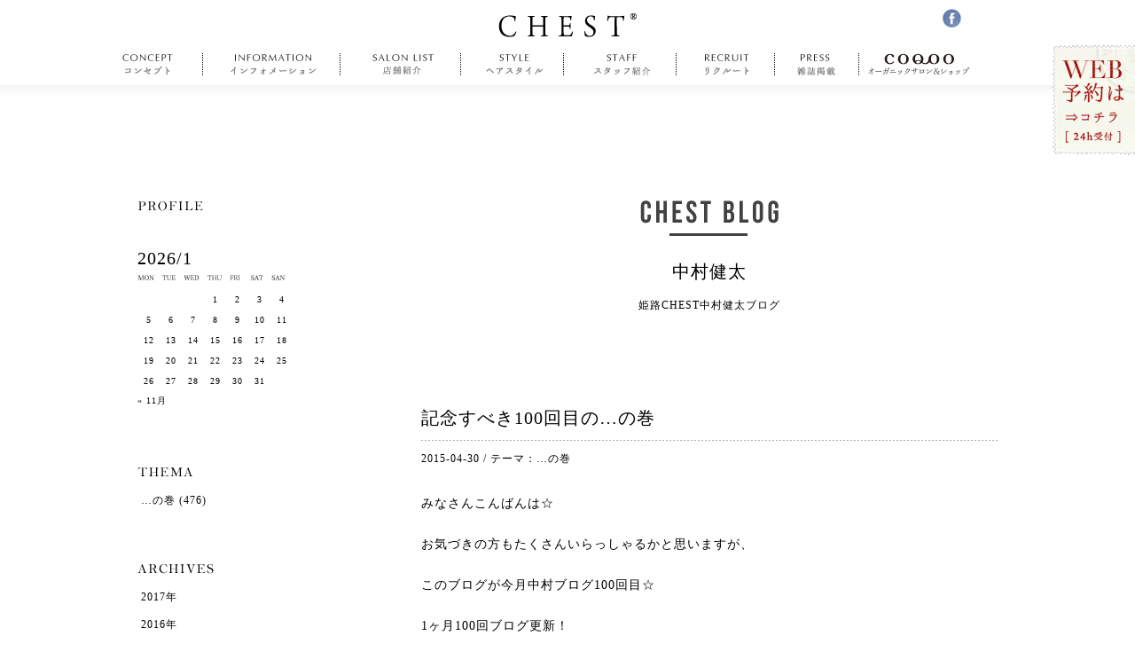

--- FILE ---
content_type: text/html; charset=UTF-8
request_url: http://chest.co.jp/staffblog/nakamura-chest/?p=747
body_size: 79654
content:
<!DOCTYPE html PUBLIC "-//W3C//DTD XHTML 1.0 Transitional//EN" "http://www.w3.org/TR/xhtml1/DTD/xhtml1-transitional.dtd">
<html xmlns="http://www.w3.org/1999/xhtml">
<head>
<meta http-equiv="Content-Type" content="text/html; charset=UTF-8" />
<meta name="viewport" content="width=1200px">
<link rel="stylesheet" type="text/css" media="all" href="http://chest.co.jp/old2018/css/import.css">
<link rel="stylesheet" type="text/css" media="all" href="http://chest.co.jp/old2018/css/staffblog.css">
<link rel="shortcut icon" type="image/ico" href="http://chest.co.jp/old2018/img/common/favicon3.png" />
<script type="text/javascript" src="http://chest.co.jp/old2018/js/modernizr.js"></script>
<script type="text/javascript" src="http://chest.co.jp/old2018/js/jquery-1.9.0.min.js"></script>
<script type="text/javascript" src="http://chest.co.jp/old2018/js/jquery.easing.1.3.js"></script>
<script type="text/javascript" src="http://chest.co.jp/old2018/js/backToTop.js"></script>
<script type="text/javascript" src="http://chest.co.jp/old2018/js/jquery.smooth-scroll.min.js"></script>
<script type="text/javascript" src="http://chest.co.jp/old2018/js/sp.js"></script>
<script type="text/javascript" src="http://chest.co.jp/old2018/js/smoothRollOver.js"></script>
<script type="text/javascript" src="http://chest.co.jp/old2018/js/staffblog.js"></script>
<script charset="utf-8" type="text/javascript" src="http://b.st-hatena.com/js/bookmark_button.js" async="async"></script>

<script>
  (function(i,s,o,g,r,a,m){i['GoogleAnalyticsObject']=r;i[r]=i[r]||function(){
  (i[r].q=i[r].q||[]).push(arguments)},i[r].l=1*new Date();a=s.createElement(o),
  m=s.getElementsByTagName(o)[0];a.async=1;a.src=g;m.parentNode.insertBefore(a,m)
  })(window,document,'script','//www.google-analytics.com/analytics.js','ga');

  ga('create', 'UA-47710920-1', 'chest.co.jp');
  ga('send', 'pageview');

</script>
<meta name="Keywords" content="神戸,神戸市市,居留地,三宮,三ノ宮,美容サロン,ヘアサロン,美容院,美容室,chest,salon,チェスト,岡本,栄町,姫路,AVEDA,ヘッドスパ,フェイシャル,エステ," />
<meta name="Description" content="神戸（三宮・居留地・岡本・栄町・姫路）の美容室 CHEST(チェスト)。ヘアカットをはじめ、 ヘッドスパ(AVEDA、ケラスターゼなど)、メイク、フェイシャルエステ、ネイルなどの サービスでお客様のなりたいヘアスタイルを実現いたします。" />
<title>記念すべき100回目の…の巻 | CHEST公式WEBサイト｜チェストは神戸（三宮・居留地・岡本・栄町・姫路）の美容室・美容室ヘアサロン</title>
</head>
<body>
<div id="header">
  <div class="inner">
    <h1><a href="http://chest.co.jp">CHEST</a></h1>
    <div class="sub_navi">
      <ul>
        <li class="facebook"><a href="https://www.facebook.com/CHEST.kobe" target="_blank">facebook</a></li>
      </ul>
    </div>
    <div class="navi clearfix">
      <ul>

        <li class="concept"><a href="http://chest.co.jp/concept/">concept</a></li>
        <li class="information"><a href="http://chest.co.jp/info/">information</a></li>
        <li class="salonlist"><a href="http://chest.co.jp/salon/">salonlist</a></li>
        <li class="style"><a href="http://chest.co.jp/style/">style</a></li>
        <li class="staff"><a href="http://chest.co.jp/staff/">staff</a></li>
        <li class="recruit"><a href="http://chest.co.jp/recruit/">recruit</a></li>
        <li class="press"><a href="http://chest.co.jp/press/">press</a></li>
		<li class="riche"><a href="http://www.organic-coqoo.com" target="_blank">COQOO</a></li>
      </ul>
    </div>
  </div>
</div>
<div id="main" class="clearfix">
<div id="yoyaku">
  <a href="http://chest.co.jp/salon/" target="_blank">WEB予約</a>
</div>
</div>
<div class="blog-container clearfix">

<div class="blog-contents">

<div class="blog-title-container">
<h1 class="blog-title1 blog-main-title"><a href="http://chest.co.jp/staffblog/nakamura-chest">中村健太</a></h1>
<p class="blog-subtitle">姫路CHEST中村健太ブログ</p>
</div>

<div class="blog-entry-container">

<h2 class="blog-title1">記念すべき100回目の…の巻</h2>

<div class="blog-entry-info">
<span class="blog-entry-date">2015-04-30</span>
/
<span class="blog-entry-theme">テーマ：<a href="http://chest.co.jp/staffblog/nakamura-chest/?cat=1" rel="category">…の巻</a></span>
</div>

<div class="blog-entry-body">
<p>みなさんこんばんは☆</p>
<p>お気づきの方もたくさんいらっしゃるかと思いますが、</p>
<p>このブログが今月中村ブログ100回目☆</p>
<p>1ヶ月100回ブログ更新！</p>
<p>できなかったら坊主…</p>
<p>な目標を掲げて頑張りました☆</p>
<p>中には美容師関係ないやん！</p>
<p>っていうような内容もあったことをお許しください！</p>
<p>でも、</p>
<p>何かの目標に対して達成する。</p>
<p>その気持ちを大切にしたいなって思い頑張りました☆</p>
<p>&nbsp;<img src="http://chest.co.jp/staffblog/nakamura-chest/wp-content/uploads/sites/32/2015/04/IMG_2122.jpg" alt="">&nbsp;</p>
<p>やったぜ！！</p>
<p>目標達成☆</p>
<p>また明日からもブログはもちろん続けますし、皆様に喜んでいただける、ためになる、なんかちょっと面白いやん</p>
<p>って思っていただけるようにブログ頑張っていきますので、</p>
<p>ぜひぜひ見てやってくださいね☆</p>
<p>いつも見てくださってありがとうございます！</p>
<p>祝☆100回</p>
<p>姫路駅前ビルpiole（ピオレ） 美容室CHEST（チェスト） 中村健太</p>

<div class="blog-entry-footer">
<span class="blog-entry-meta">投稿者 <a href="http://chest.co.jp/staffblog/nakamura-chest">nakamura-chest</a> 
時刻:<a href="http://chest.co.jp/staffblog/nakamura-chest/?p=747">04/30/2015</a></span>
No comments:

<div class="blog-sharing-options">
<div class="blog-sharing-options-set clearfix">
<a class="email-btn" href="mailto:?subject=記念すべき100回目の…の巻&amp;body=http://chest.co.jp/staffblog/nakamura-chest/?p=747" target="_blank">メール</a>
<a class="hatebu-btn" href="http://b.hatena.ne.jp/entry/http://chest.co.jp/staffblog/nakamura-chest/?p=747" data-hatena-bookmark-layout="simple" target="_blank">はてなブックマーク</a>
<a class="twitter-btn" href="//twitter.com/intent/tweet?text=記念すべき100回目の…の巻 - &amp;url=http://chest.co.jp/staffblog/nakamura-chest/?p=747" target="_blank">ツイート</a>
<a class="facebook-btn" href="//www.facebook.com/sharer.php?u=http://chest.co.jp/staffblog/nakamura-chest/?p=747" target="_blank">Facebookで共有</a>
<a class="pinterest-btn share-pinterest" rel="nofollow" data-shared="" href="http://chest.co.jp/staffblog/nakamura-chest/?p=747?share=pinterest&amp;nb=1" target="_blank" title="クリックして Pinterest で共有"><span>Pinterest</span></a>
</div>
<a class="google-btn" href="//plus.google.com/share?url=http://chest.co.jp/staffblog/nakamura-chest/?p=747" target="_blank"><img src="http://chest.co.jp/img/staffblog/icon_gplus130x18.png" alt="+ 1"> Recommend this on Google</a>
</div>
</div>

<div id="blog-comments" class="blog-comments-container">
<h3 class="blog-title3">Comments (0)</h3>


								<div id="respond" class="comment-respond">
				<h3 id="reply-title" class="comment-reply-title">コメントを残す <small><a rel="nofollow" id="cancel-comment-reply-link" href="/staffblog/nakamura-chest/?p=747#respond" style="display:none;">コメントをキャンセル</a></small></h3>
									<form action="http://chest.co.jp/staffblog/nakamura-chest/wp-comments-post.php" method="post" id="commentform" class="comment-form">
																			<p class="comment-notes"><span id="email-notes">メールアドレスが公開されることはありません。</span> <span class="required">*</span> が付いている欄は必須項目です</p>							<p class="comment-form-author"><input id="author" name="author" type="text" placeholder="名前" value="" size="30" aria-required='true' /><span class="required">*</span></p>
<p class="comment-form-email"><input id="email" name="email" type="text" placeholder="メール" value="" size="30" aria-required='true' /><span class="required">*</span></p>
												<p class="comment-form-comment"><textarea id="comment" name="comment" cols="45" rows="8" aria-required="true"></textarea></p>												<p class="form-submit">
							<input name="submit" type="submit" id="submit" class="submit" value="コメントを送信" />
							<input type='hidden' name='comment_post_ID' value='747' id='comment_post_ID' />
<input type='hidden' name='comment_parent' id='comment_parent' value='0' />
						</p>
											</form>
							</div><!-- #respond -->
			
</div><!-- /blog-comments-container -->

<div class="blog-post-navigation">
<a href="http://chest.co.jp/staffblog/nakamura-chest" class="nav-home">Home</a>

	<nav class="navigation post-navigation" role="navigation">
		<h2 class="screen-reader-text">投稿ナビゲーション</h2>
		<div class="nav-links"><div class="nav-previous"><a href="http://chest.co.jp/staffblog/nakamura-chest/?p=743" rel="prev">春ロングヘアvol.3ちょっとふざけても…の巻</a></div><div class="nav-next"><a href="http://chest.co.jp/staffblog/nakamura-chest/?p=753" rel="next">CHEST合同スタイリストカットレッスンで…の巻</a></div></div>
	</nav></div>
</div>

</div>

</div>

<div class="blog-nav">

<div class="blog-profile">
<h2 class="blog-profile-title"><img src="http://chest.co.jp/img/staffblog/title_profile.png" alt="Profile"></h2>
</div>

<div class="blog-calender">
<table id="wp-calendar">
	<caption>2026年1月</caption>
	<thead>
	<tr>
		<th scope="col" title="月曜日">月</th>
		<th scope="col" title="火曜日">火</th>
		<th scope="col" title="水曜日">水</th>
		<th scope="col" title="木曜日">木</th>
		<th scope="col" title="金曜日">金</th>
		<th scope="col" title="土曜日">土</th>
		<th scope="col" title="日曜日">日</th>
	</tr>
	</thead>

	<tfoot>
	<tr>
		<td colspan="3" id="prev"><a href="http://chest.co.jp/staffblog/nakamura-chest/?m=201711">&laquo; 11月</a></td>
		<td class="pad">&nbsp;</td>
		<td colspan="3" id="next" class="pad">&nbsp;</td>
	</tr>
	</tfoot>

	<tbody>
	<tr>
		<td colspan="3" class="pad">&nbsp;</td><td>1</td><td>2</td><td>3</td><td>4</td>
	</tr>
	<tr>
		<td>5</td><td>6</td><td>7</td><td>8</td><td>9</td><td>10</td><td>11</td>
	</tr>
	<tr>
		<td>12</td><td>13</td><td>14</td><td>15</td><td>16</td><td>17</td><td>18</td>
	</tr>
	<tr>
		<td>19</td><td>20</td><td>21</td><td>22</td><td id="today">23</td><td>24</td><td>25</td>
	</tr>
	<tr>
		<td>26</td><td>27</td><td>28</td><td>29</td><td>30</td><td>31</td>
		<td class="pad" colspan="1">&nbsp;</td>
	</tr>
	</tbody>
	</table></div>

<div class="blog-nav-box blog-categories">
<h2 class="blog-title2 blog-categories-title"><img src="http://chest.co.jp/img/staffblog/title_categories.png" alt="Theme"></h2>
<ul class="blog-list1">
	<li class="cat-item cat-item-1"><a href="http://chest.co.jp/staffblog/nakamura-chest/?cat=1" >…の巻</a> (476)
</li>
</ul>
</div>

<div class="blog-nav-box blog-archives">
<h2 class="blog-title2 blog-archives-title"><img src="http://chest.co.jp/img/staffblog/title_archives.png" alt="Profile"></h2>

<ul class="blog-list1">

    <li><span class="blog-archives-year-title">2017年</span>
        <ul class="blog-list2">
		    <li><span class="blog-archives-month-title">11月</span>
		        <ul class="blog-archives-month-list">
		            <li><a href="http://chest.co.jp/staffblog/nakamura-chest/?p=2286">１１年間お世話になりました。</a></li>
		            <li><a href="http://chest.co.jp/staffblog/nakamura-chest/?p=2284">退社のお知らせ</a></li>
		        </ul>
		    </li>
		    <li><span class="blog-archives-month-title">7月</span>
		        <ul class="blog-archives-month-list">
		            <li><a href="http://chest.co.jp/staffblog/nakamura-chest/?p=2264">今日の一言…の巻</a></li>
		            <li><a href="http://chest.co.jp/staffblog/nakamura-chest/?p=2261">今日の一言…の巻</a></li>
		            <li><a href="http://chest.co.jp/staffblog/nakamura-chest/?p=2252">moii モイ ヘアオイルが再入荷…の巻</a></li>
		            <li><a href="http://chest.co.jp/staffblog/nakamura-chest/?p=2243">振り切ることの大切さ…の巻</a></li>
		            <li><a href="http://chest.co.jp/staffblog/nakamura-chest/?p=2239">モデルハントなう…の巻</a></li>
		            <li><a href="http://chest.co.jp/staffblog/nakamura-chest/?p=2236">昨日は講習会で…の巻</a></li>
		            <li><a href="http://chest.co.jp/staffblog/nakamura-chest/?p=2233">CHEST姫路店会社説明会…の巻</a></li>
		            <li><a href="http://chest.co.jp/staffblog/nakamura-chest/?p=2228">CHEST姫路 会社説明会７月７日20時スタート！…の巻</a></li>
		        </ul>
		    </li>
		    <li><span class="blog-archives-month-title">6月</span>
		        <ul class="blog-archives-month-list">
		            <li><a href="http://chest.co.jp/staffblog/nakamura-chest/?p=2225">これで予約も簡単に！？CHESTのアプリができました…の巻</a></li>
		        </ul>
		    </li>
		    <li><span class="blog-archives-month-title">1月</span>
		        <ul class="blog-archives-month-list">
		            <li><a href="http://chest.co.jp/staffblog/nakamura-chest/?p=2222">講習会で学んだこと…の巻</a></li>
		            <li><a href="http://chest.co.jp/staffblog/nakamura-chest/?p=2218">飲みニケーション…の巻</a></li>
		            <li><a href="http://chest.co.jp/staffblog/nakamura-chest/?p=2207">CHESTのケアスタイリスト原が姫路にやってくる…の巻</a></li>
		            <li><a href="http://chest.co.jp/staffblog/nakamura-chest/?p=2210">えんとつ町のプペルという絵本を…の巻</a></li>
		            <li><a href="http://chest.co.jp/staffblog/nakamura-chest/?p=2213">ご褒美ご褒美っていうけど…の巻</a></li>
		            <li><a href="http://chest.co.jp/staffblog/nakamura-chest/?p=2204">岡山にある博多？…の巻</a></li>
		            <li><a href="http://chest.co.jp/staffblog/nakamura-chest/?p=2200">お客様からの差し入れ…の巻</a></li>
		            <li><a href="http://chest.co.jp/staffblog/nakamura-chest/?p=2191">すごーい、雪が…の巻</a></li>
		            <li><a href="http://chest.co.jp/staffblog/nakamura-chest/?p=2187">おでかけしてきました…の巻</a></li>
		            <li><a href="http://chest.co.jp/staffblog/nakamura-chest/?p=2182">成人式ヘアセット…の巻</a></li>
		            <li><a href="http://chest.co.jp/staffblog/nakamura-chest/?p=2194">トガリ画伯…の巻</a></li>
		            <li><a href="http://chest.co.jp/staffblog/nakamura-chest/?p=2171">高校サッカーで涙…の巻</a></li>
		            <li><a href="http://chest.co.jp/staffblog/nakamura-chest/?p=2179">成人の日…の巻</a></li>
		            <li><a href="http://chest.co.jp/staffblog/nakamura-chest/?p=2197">こんな季節だから…の巻</a></li>
		            <li><a href="http://chest.co.jp/staffblog/nakamura-chest/?p=2176">新年あけましておめでとうございます…の巻</a></li>
		        </ul>
		    </li>
        </ul>
    </li>

    <li><span class="blog-archives-year-title">2016年</span>
        <ul class="blog-list2">
		    <li><span class="blog-archives-month-title">12月</span>
		        <ul class="blog-archives-month-list">
		            <li><a href="http://chest.co.jp/staffblog/nakamura-chest/?p=2168">おすすめスタイル…の巻</a></li>
		            <li><a href="http://chest.co.jp/staffblog/nakamura-chest/?p=2165">アシスタント秋田とのごはん…の巻</a></li>
		            <li><a href="http://chest.co.jp/staffblog/nakamura-chest/?p=2160">最近のスタイルは…の巻</a></li>
		            <li><a href="http://chest.co.jp/staffblog/nakamura-chest/?p=2157"></a></li>
		            <li><a href="http://chest.co.jp/staffblog/nakamura-chest/?p=2153">神戸のお土産は…の巻</a></li>
		            <li><a href="http://chest.co.jp/staffblog/nakamura-chest/?p=2149">じゃがポックル的お土産を…の巻</a></li>
		            <li><a href="http://chest.co.jp/staffblog/nakamura-chest/?p=2145">忘年会…の巻</a></li>
		            <li><a href="http://chest.co.jp/staffblog/nakamura-chest/?p=2139">フォトコンテストの作品…の巻</a></li>
		            <li><a href="http://chest.co.jp/staffblog/nakamura-chest/?p=2133"></a></li>
		            <li><a href="http://chest.co.jp/staffblog/nakamura-chest/?p=2130">忘年会…の巻</a></li>
		            <li><a href="http://chest.co.jp/staffblog/nakamura-chest/?p=2127">５日から１１日までのご予約状況…の巻</a></li>
		        </ul>
		    </li>
		    <li><span class="blog-archives-month-title">11月</span>
		        <ul class="blog-archives-month-list">
		            <li><a href="http://chest.co.jp/staffblog/nakamura-chest/?p=2121">ヘアアレンジ22…の巻</a></li>
		            <li><a href="http://chest.co.jp/staffblog/nakamura-chest/?p=2124">ヘアアレンジ23…の巻</a></li>
		            <li><a href="http://chest.co.jp/staffblog/nakamura-chest/?p=2106">テスト</a></li>
		            <li><a href="http://chest.co.jp/staffblog/nakamura-chest/?p=2118">ヘアアレンジ21…の巻</a></li>
		            <li><a href="http://chest.co.jp/staffblog/nakamura-chest/?p=2115">ヘアアレンジ20…の巻</a></li>
		            <li><a href="http://chest.co.jp/staffblog/nakamura-chest/?p=2112">ヘアアレンジ19…の巻</a></li>
		            <li><a href="http://chest.co.jp/staffblog/nakamura-chest/?p=2109">ヘアアレンジ18…の巻</a></li>
		            <li><a href="http://chest.co.jp/staffblog/nakamura-chest/?p=2104">ヘアアレンジ17…の巻</a></li>
		            <li><a href="http://chest.co.jp/staffblog/nakamura-chest/?p=2101">ヘアアレンジ16…の巻</a></li>
		            <li><a href="http://chest.co.jp/staffblog/nakamura-chest/?p=2098">ヘアアレンジ15…の巻</a></li>
		            <li><a href="http://chest.co.jp/staffblog/nakamura-chest/?p=2095">ヘアアレンジ14…の巻</a></li>
		            <li><a href="http://chest.co.jp/staffblog/nakamura-chest/?p=2092">ヘアアレンジ13…の巻</a></li>
		            <li><a href="http://chest.co.jp/staffblog/nakamura-chest/?p=2089">ヘアアレンジ12…の巻</a></li>
		        </ul>
		    </li>
		    <li><span class="blog-archives-month-title">10月</span>
		        <ul class="blog-archives-month-list">
		            <li><a href="http://chest.co.jp/staffblog/nakamura-chest/?p=2086">ヘアアレンジ11…の巻</a></li>
		            <li><a href="http://chest.co.jp/staffblog/nakamura-chest/?p=2083">ヘアアレンジ10…の巻</a></li>
		            <li><a href="http://chest.co.jp/staffblog/nakamura-chest/?p=2080">ヘアアレンジ9…の巻</a></li>
		            <li><a href="http://chest.co.jp/staffblog/nakamura-chest/?p=2077">ヘアアレンジ8…の巻</a></li>
		            <li><a href="http://chest.co.jp/staffblog/nakamura-chest/?p=2074">ヘアアレンジ7…の巻</a></li>
		            <li><a href="http://chest.co.jp/staffblog/nakamura-chest/?p=2071">ヘアアレンジ6…の巻</a></li>
		            <li><a href="http://chest.co.jp/staffblog/nakamura-chest/?p=2068">ヘアアレンジ5…の巻</a></li>
		            <li><a href="http://chest.co.jp/staffblog/nakamura-chest/?p=2065">ヘアアレンジ4…の巻</a></li>
		            <li><a href="http://chest.co.jp/staffblog/nakamura-chest/?p=2062">ヘアアレンジ3…の巻</a></li>
		            <li><a href="http://chest.co.jp/staffblog/nakamura-chest/?p=2059">ヘアアレンジ2…の巻</a></li>
		            <li><a href="http://chest.co.jp/staffblog/nakamura-chest/?p=2053">10月突入…の巻</a></li>
		            <li><a href="http://chest.co.jp/staffblog/nakamura-chest/?p=2056">ヘアアレンジ1…の巻</a></li>
		        </ul>
		    </li>
		    <li><span class="blog-archives-month-title">9月</span>
		        <ul class="blog-archives-month-list">
		            <li><a href="http://chest.co.jp/staffblog/nakamura-chest/?p=2050">新メンバー！？…の巻</a></li>
		            <li><a href="http://chest.co.jp/staffblog/nakamura-chest/?p=2043">ブルックリンブリッジ…の巻</a></li>
		            <li><a href="http://chest.co.jp/staffblog/nakamura-chest/?p=2047">壁の落書きすらも…の巻</a></li>
		            <li><a href="http://chest.co.jp/staffblog/nakamura-chest/?p=2035">やっと会えました…の巻</a></li>
		            <li><a href="http://chest.co.jp/staffblog/nakamura-chest/?p=2038">美術館へと…の巻</a></li>
		            <li><a href="http://chest.co.jp/staffblog/nakamura-chest/?p=2031">オフショット…の巻</a></li>
		            <li><a href="http://chest.co.jp/staffblog/nakamura-chest/?p=2013">頑張ったから…の巻</a></li>
		            <li><a href="http://chest.co.jp/staffblog/nakamura-chest/?p=2017"></a></li>
		            <li><a href="http://chest.co.jp/staffblog/nakamura-chest/?p=2022"></a></li>
		            <li><a href="http://chest.co.jp/staffblog/nakamura-chest/?p=2020"></a></li>
		            <li><a href="http://chest.co.jp/staffblog/nakamura-chest/?p=2028">いってまいりましたー…の巻</a></li>
		            <li><a href="http://chest.co.jp/staffblog/nakamura-chest/?p=2025">今日から…の巻</a></li>
		        </ul>
		    </li>
		    <li><span class="blog-archives-month-title">8月</span>
		        <ul class="blog-archives-month-list">
		            <li><a href="http://chest.co.jp/staffblog/nakamura-chest/?p=2010">講習会へ…の巻</a></li>
		            <li><a href="http://chest.co.jp/staffblog/nakamura-chest/?p=2001">生もみじいただきましたー…の巻</a></li>
		            <li><a href="http://chest.co.jp/staffblog/nakamura-chest/?p=2004">テレビを見ていたら…の巻</a></li>
		            <li><a href="http://chest.co.jp/staffblog/nakamura-chest/?p=2007">講習会…の巻</a></li>
		            <li><a href="http://chest.co.jp/staffblog/nakamura-chest/?p=1998">おめでとうございます！…の巻</a></li>
		            <li><a href="http://chest.co.jp/staffblog/nakamura-chest/?p=1995">休館日のお知らせ…の巻</a></li>
		            <li><a href="http://chest.co.jp/staffblog/nakamura-chest/?p=1992">そらにあこがれて…の巻</a></li>
		            <li><a href="http://chest.co.jp/staffblog/nakamura-chest/?p=1988">スクープによるカウンセリングを…の巻</a></li>
		            <li><a href="http://chest.co.jp/staffblog/nakamura-chest/?p=1980">お盆休みが始まります…の巻</a></li>
		            <li><a href="http://chest.co.jp/staffblog/nakamura-chest/?p=1985">ご紹介をしていただける信頼とそれを上回る期待と仕上がりを…の巻</a></li>
		            <li><a href="http://chest.co.jp/staffblog/nakamura-chest/?p=1977">夏季休暇のお知らせ</a></li>
		            <li><a href="http://chest.co.jp/staffblog/nakamura-chest/?p=1975">CHESTのカラーレッスンのは…の巻</a></li>
		        </ul>
		    </li>
		    <li><span class="blog-archives-month-title">7月</span>
		        <ul class="blog-archives-month-list">
		            <li><a href="http://chest.co.jp/staffblog/nakamura-chest/?p=1928">休日の過ごし方…の巻</a></li>
		            <li><a href="http://chest.co.jp/staffblog/nakamura-chest/?p=1933">ヘアスタイルを更新…の巻</a></li>
		            <li><a href="http://chest.co.jp/staffblog/nakamura-chest/?p=1924">ライブ 参戦…の巻</a></li>
		            <li><a href="http://chest.co.jp/staffblog/nakamura-chest/?p=1955"></a></li>
		            <li><a href="http://chest.co.jp/staffblog/nakamura-chest/?p=1937">中村家に最新の…の巻</a></li>
		            <li><a href="http://chest.co.jp/staffblog/nakamura-chest/?p=1940">ヘアスタイルなブログを…の巻</a></li>
		            <li><a href="http://chest.co.jp/staffblog/nakamura-chest/?p=1958"></a></li>
		            <li><a href="http://chest.co.jp/staffblog/nakamura-chest/?p=1946">最近おすすめな…の巻</a></li>
		            <li><a href="http://chest.co.jp/staffblog/nakamura-chest/?p=1943">短く短く短く…の巻</a></li>
		            <li><a href="http://chest.co.jp/staffblog/nakamura-chest/?p=1952">またまたおすすめな…の巻</a></li>
		            <li><a href="http://chest.co.jp/staffblog/nakamura-chest/?p=1961">カラー講習イン大阪…の巻</a></li>
		            <li><a href="http://chest.co.jp/staffblog/nakamura-chest/?p=1964"></a></li>
		            <li><a href="http://chest.co.jp/staffblog/nakamura-chest/?p=1968">ハッピーバースデー…の巻</a></li>
		            <li><a href="http://chest.co.jp/staffblog/nakamura-chest/?p=1971">限定って言葉は魔法の言葉…の巻</a></li>
		        </ul>
		    </li>
		    <li><span class="blog-archives-month-title">6月</span>
		        <ul class="blog-archives-month-list">
		            <li><a href="http://chest.co.jp/staffblog/nakamura-chest/?p=1921"></a></li>
		            <li><a href="http://chest.co.jp/staffblog/nakamura-chest/?p=1874">母校が…の巻</a></li>
		            <li><a href="http://chest.co.jp/staffblog/nakamura-chest/?p=1915">イメージを変えるのは…の巻</a></li>
		            <li><a href="http://chest.co.jp/staffblog/nakamura-chest/?p=1877">講習いってきました…の巻</a></li>
		            <li><a href="http://chest.co.jp/staffblog/nakamura-chest/?p=1918">HAIRというアプリ…の巻</a></li>
		            <li><a href="http://chest.co.jp/staffblog/nakamura-chest/?p=1880">たまにの贅沢は…の巻</a></li>
		            <li><a href="http://chest.co.jp/staffblog/nakamura-chest/?p=1883"></a></li>
		            <li><a href="http://chest.co.jp/staffblog/nakamura-chest/?p=1886">当たってしまった…の巻</a></li>
		            <li><a href="http://chest.co.jp/staffblog/nakamura-chest/?p=1892">まだまだこども…の巻</a></li>
		            <li><a href="http://chest.co.jp/staffblog/nakamura-chest/?p=1889">始まる予感…の巻</a></li>
		            <li><a href="http://chest.co.jp/staffblog/nakamura-chest/?p=1895">スーパーのアルバイトの女の子から…の巻</a></li>
		            <li><a href="http://chest.co.jp/staffblog/nakamura-chest/?p=1911">ライブチケットを…の巻</a></li>
		            <li><a href="http://chest.co.jp/staffblog/nakamura-chest/?p=1905">スキルをアップで…の巻</a></li>
		            <li><a href="http://chest.co.jp/staffblog/nakamura-chest/?p=1908">アレンジスタイル…の巻</a></li>
		            <li><a href="http://chest.co.jp/staffblog/nakamura-chest/?p=1901">新入生歓迎会…の巻</a></li>
		            <li><a href="http://chest.co.jp/staffblog/nakamura-chest/?p=1898">会社説明会…の巻</a></li>
		        </ul>
		    </li>
		    <li><span class="blog-archives-month-title">5月</span>
		        <ul class="blog-archives-month-list">
		            <li><a href="http://chest.co.jp/staffblog/nakamura-chest/?p=1826">カラーとして勉強…の巻</a></li>
		            <li><a href="http://chest.co.jp/staffblog/nakamura-chest/?p=1846">夏の撮影を…の巻</a></li>
		            <li><a href="http://chest.co.jp/staffblog/nakamura-chest/?p=1829"></a></li>
		            <li><a href="http://chest.co.jp/staffblog/nakamura-chest/?p=1833">焼肉食べて…の巻</a></li>
		            <li><a href="http://chest.co.jp/staffblog/nakamura-chest/?p=1836">スロウというカラー剤…の巻</a></li>
		            <li><a href="http://chest.co.jp/staffblog/nakamura-chest/?p=1839"></a></li>
		            <li><a href="http://chest.co.jp/staffblog/nakamura-chest/?p=1842">2次会せっと…の巻</a></li>
		            <li><a href="http://chest.co.jp/staffblog/nakamura-chest/?p=1861">母校へと…の巻</a></li>
		            <li><a href="http://chest.co.jp/staffblog/nakamura-chest/?p=1864">スタッフと…の巻</a></li>
		            <li><a href="http://chest.co.jp/staffblog/nakamura-chest/?p=1819">神戸おすすめハンバーガー屋、S.B Dinnerエスビーダイナーさん…の巻</a></li>
		            <li><a href="http://chest.co.jp/staffblog/nakamura-chest/?p=1849">短いスタイル…の巻</a></li>
		            <li><a href="http://chest.co.jp/staffblog/nakamura-chest/?p=1854">美味しいぱんを…の巻</a></li>
		            <li><a href="http://chest.co.jp/staffblog/nakamura-chest/?p=1858">アレンジしてます…の巻</a></li>
		            <li><a href="http://chest.co.jp/staffblog/nakamura-chest/?p=1867">仮装…の巻</a></li>
		            <li><a href="http://chest.co.jp/staffblog/nakamura-chest/?p=1870">5月よろしくお願いします…の巻</a></li>
		        </ul>
		    </li>
		    <li><span class="blog-archives-month-title">4月</span>
		        <ul class="blog-archives-month-list">
		            <li><a href="http://chest.co.jp/staffblog/nakamura-chest/?p=1745">4月もおわり…の巻</a></li>
		            <li><a href="http://chest.co.jp/staffblog/nakamura-chest/?p=1749">レッスン日…の巻</a></li>
		            <li><a href="http://chest.co.jp/staffblog/nakamura-chest/?p=1753">ユーチューブ動画が…の巻</a></li>
		            <li><a href="http://chest.co.jp/staffblog/nakamura-chest/?p=1756">360度美しいヘアスタイルを目指して…の巻</a></li>
		            <li><a href="http://chest.co.jp/staffblog/nakamura-chest/?p=1774">撮影会を…の巻</a></li>
		            <li><a href="http://chest.co.jp/staffblog/nakamura-chest/?p=1761">お客様スタイル…の巻</a></li>
		            <li><a href="http://chest.co.jp/staffblog/nakamura-chest/?p=1765"></a></li>
		            <li><a href="http://chest.co.jp/staffblog/nakamura-chest/?p=1770">お客様スナップ…の巻</a></li>
		            <li><a href="http://chest.co.jp/staffblog/nakamura-chest/?p=1779">おすすめなお蕎麦は…の巻</a></li>
		            <li><a href="http://chest.co.jp/staffblog/nakamura-chest/?p=1784">バンダナアレンジで…の巻</a></li>
		            <li><a href="http://chest.co.jp/staffblog/nakamura-chest/?p=1788">お花見だから…の巻</a></li>
		            <li><a href="http://chest.co.jp/staffblog/nakamura-chest/?p=1793">いつまでも勉強…の巻</a></li>
		            <li><a href="http://chest.co.jp/staffblog/nakamura-chest/?p=1797">ピンを使って…の巻</a></li>
		            <li><a href="http://chest.co.jp/staffblog/nakamura-chest/?p=1801">撮影してきました…の巻</a></li>
		            <li><a href="http://chest.co.jp/staffblog/nakamura-chest/?p=1805">ハートのピノに出会い…の巻</a></li>
		        </ul>
		    </li>
		    <li><span class="blog-archives-month-title">3月</span>
		        <ul class="blog-archives-month-list">
		            <li><a href="http://chest.co.jp/staffblog/nakamura-chest/?p=1742">明日から4月だーーー！…の巻</a></li>
		            <li><a href="http://chest.co.jp/staffblog/nakamura-chest/?p=1738">予告犯…の巻</a></li>
		            <li><a href="http://chest.co.jp/staffblog/nakamura-chest/?p=1735">ピオレッティーvol.10…の巻</a></li>
		            <li><a href="http://chest.co.jp/staffblog/nakamura-chest/?p=1715">カジカジHtokyo…の巻</a></li>
		            <li><a href="http://chest.co.jp/staffblog/nakamura-chest/?p=1683">オススメ映画…の巻</a></li>
		            <li><a href="http://chest.co.jp/staffblog/nakamura-chest/?p=1687">ネゴシックスさんと出会う…の巻</a></li>
		            <li><a href="http://chest.co.jp/staffblog/nakamura-chest/?p=1691">トーキョーグール…の巻</a></li>
		            <li><a href="http://chest.co.jp/staffblog/nakamura-chest/?p=1695"></a></li>
		            <li><a href="http://chest.co.jp/staffblog/nakamura-chest/?p=1723">贈り物…の巻</a></li>
		            <li><a href="http://chest.co.jp/staffblog/nakamura-chest/?p=1699">おすすめ映画のご紹介…の巻</a></li>
		            <li><a href="http://chest.co.jp/staffblog/nakamura-chest/?p=1703">懐かしのイエローモンキー…の巻</a></li>
		            <li><a href="http://chest.co.jp/staffblog/nakamura-chest/?p=1727">こんな感じな春に…の巻</a></li>
		            <li><a href="http://chest.co.jp/staffblog/nakamura-chest/?p=1719">アレンジ教室を…の巻</a></li>
		            <li><a href="http://chest.co.jp/staffblog/nakamura-chest/?p=1707">おすすめのカレー…の巻</a></li>
		            <li><a href="http://chest.co.jp/staffblog/nakamura-chest/?p=1731">一目惚れして…の巻</a></li>
		            <li><a href="http://chest.co.jp/staffblog/nakamura-chest/?p=1711">春になったら…の巻</a></li>
		        </ul>
		    </li>
		    <li><span class="blog-archives-month-title">2月</span>
		        <ul class="blog-archives-month-list">
		            <li><a href="http://chest.co.jp/staffblog/nakamura-chest/?p=1645">スタバでパソコンを…の巻</a></li>
		            <li><a href="http://chest.co.jp/staffblog/nakamura-chest/?p=1611">ヘアアレンジ…の巻</a></li>
		            <li><a href="http://chest.co.jp/staffblog/nakamura-chest/?p=1615">すき焼き食べて…の巻</a></li>
		            <li><a href="http://chest.co.jp/staffblog/nakamura-chest/?p=1673">三大寺くんが…の巻</a></li>
		            <li><a href="http://chest.co.jp/staffblog/nakamura-chest/?p=1619">コンバースのオールスター…の巻</a></li>
		            <li><a href="http://chest.co.jp/staffblog/nakamura-chest/?p=1637">人生初のパンケーキを…の巻</a></li>
		            <li><a href="http://chest.co.jp/staffblog/nakamura-chest/?p=1633">トレンドを学ぶ…の巻</a></li>
		            <li><a href="http://chest.co.jp/staffblog/nakamura-chest/?p=1623">グリル一平…の巻</a></li>
		            <li><a href="http://chest.co.jp/staffblog/nakamura-chest/?p=1668"></a></li>
		            <li><a href="http://chest.co.jp/staffblog/nakamura-chest/?p=1660">モデルさんのInstagramより…の巻</a></li>
		            <li><a href="http://chest.co.jp/staffblog/nakamura-chest/?p=1607">てすと</a></li>
		            <li><a href="http://chest.co.jp/staffblog/nakamura-chest/?p=1641"></a></li>
		            <li><a href="http://chest.co.jp/staffblog/nakamura-chest/?p=1629"></a></li>
		            <li><a href="http://chest.co.jp/staffblog/nakamura-chest/?p=1664">新しい試みを…の巻</a></li>
		            <li><a href="http://chest.co.jp/staffblog/nakamura-chest/?p=1652"></a></li>
		            <li><a href="http://chest.co.jp/staffblog/nakamura-chest/?p=1656">同期の来店…の巻</a></li>
		        </ul>
		    </li>
		    <li><span class="blog-archives-month-title">1月</span>
		        <ul class="blog-archives-month-list">
		            <li><a href="http://chest.co.jp/staffblog/nakamura-chest/?p=1605"></a></li>
		            <li><a href="http://chest.co.jp/staffblog/nakamura-chest/?p=1601">ボブヘアデザインは姫路駅前ピオレのチェストなかむらまで…の巻</a></li>
		            <li><a href="http://chest.co.jp/staffblog/nakamura-chest/?p=1589">気分は海外旅行…の巻</a></li>
		            <li><a href="http://chest.co.jp/staffblog/nakamura-chest/?p=1593">営業後もレッスンレッスン…の巻</a></li>
		            <li><a href="http://chest.co.jp/staffblog/nakamura-chest/?p=1597">メイクもヘアスタイルも姫路駅前から発信してます…の巻</a></li>
		            <li><a href="http://chest.co.jp/staffblog/nakamura-chest/?p=1585">はたして湯たんぽは本当にあったかいのかな…の巻</a></li>
		            <li><a href="http://chest.co.jp/staffblog/nakamura-chest/?p=1581">姫路駅前で清水六蔵商店の黒豆大福とな…の巻</a></li>
		            <li><a href="http://chest.co.jp/staffblog/nakamura-chest/?p=1577">姫路チェスト中村はショートな気分2016継続です…の巻</a></li>
		            <li><a href="http://chest.co.jp/staffblog/nakamura-chest/?p=1573">腹が減っては戦も髪の毛を切る事もできぬな弁当男子…の巻</a></li>
		            <li><a href="http://chest.co.jp/staffblog/nakamura-chest/?p=1569">男とプライドとチョコレートと…の巻</a></li>
		            <li><a href="http://chest.co.jp/staffblog/nakamura-chest/?p=1565">スターのウォーズでフォースを覚醒してまいりました…の巻</a></li>
		            <li><a href="http://chest.co.jp/staffblog/nakamura-chest/?p=1561">福袋を人生初ゲットしてみて…の巻</a></li>
		            <li><a href="http://chest.co.jp/staffblog/nakamura-chest/?p=1557">1月5日イチゴの日に31回目の誕生日を迎えました中村です…の巻</a></li>
		            <li><a href="http://chest.co.jp/staffblog/nakamura-chest/?p=1553">夢はね、自分でね、掴むものでしてね…の巻</a></li>
		            <li><a href="http://chest.co.jp/staffblog/nakamura-chest/?p=1549">2016年初出勤を終えて…の巻</a></li>
		            <li><a href="http://chest.co.jp/staffblog/nakamura-chest/?p=1545">寝正月とすき焼きと実家とで…の巻</a></li>
		            <li><a href="http://chest.co.jp/staffblog/nakamura-chest/?p=1541">2016年、迎春…の巻</a></li>
		        </ul>
		    </li>
        </ul>
    </li>

    <li><span class="blog-archives-year-title">2015年</span>
        <ul class="blog-list2">
		    <li><span class="blog-archives-month-title">12月</span>
		        <ul class="blog-archives-month-list">
		            <li><a href="http://chest.co.jp/staffblog/nakamura-chest/?p=1537">24日、25日クリスマスのご予約どしどしお待ちしてます…の巻</a></li>
		            <li><a href="http://chest.co.jp/staffblog/nakamura-chest/?p=1533">CHEST社内コンテストにて…の巻</a></li>
		            <li><a href="http://chest.co.jp/staffblog/nakamura-chest/?p=1528">ついにばっさり切りましたので…の巻</a></li>
		            <li><a href="http://chest.co.jp/staffblog/nakamura-chest/?p=1522">12月前半終了、からのショートヘアスタイルこんなイメージもたまには…の巻</a></li>
		            <li><a href="http://chest.co.jp/staffblog/nakamura-chest/?p=1518">大盛況ありがとうございました、姫路CLUB Rでのイベントが…の巻</a></li>
		            <li><a href="http://chest.co.jp/staffblog/nakamura-chest/?p=1503">明日15日のご予約は月曜日ですがチャンスです！まだ空きがありますよー…の巻</a></li>
		            <li><a href="http://chest.co.jp/staffblog/nakamura-chest/?p=1501">12月12日、今日の夜は姫路のCLUB Rにてお会いしましょう…の巻</a></li>
		            <li><a href="http://chest.co.jp/staffblog/nakamura-chest/?p=1494">12月10日〜13日までのご予約と先日の撮影風景をちらーっと…の巻</a></li>
		            <li><a href="http://chest.co.jp/staffblog/nakamura-chest/?p=1489">姫路チェストの中村は12月もバッサリカットしますよーー…の巻</a></li>
		            <li><a href="http://chest.co.jp/staffblog/nakamura-chest/?p=1478">結婚式ヘアアレンジセットも姫路駅前チェストでね…の巻</a></li>
		            <li><a href="http://chest.co.jp/staffblog/nakamura-chest/?p=1473">姫路駅前スタミナ満点ランチで気合を入れて（5、6日土日のご予約状況）…の巻</a></li>
		            <li><a href="http://chest.co.jp/staffblog/nakamura-chest/?p=1468">12月5日6日土日のご予約状況ですね…の巻</a></li>
		            <li><a href="http://chest.co.jp/staffblog/nakamura-chest/?p=1464">12月ご予約に関して、中村のネット予約がいっぱいでしたらまずお電話ください…の巻</a></li>
		            <li><a href="http://chest.co.jp/staffblog/nakamura-chest/?p=1462">後ろ姿も美人なショートヘアなら…の巻</a></li>
		            <li><a href="http://chest.co.jp/staffblog/nakamura-chest/?p=1458">12月スタートは冬パーマandニットからです（近日中のご予約状況も書いてます）…の巻</a></li>
		        </ul>
		    </li>
		    <li><span class="blog-archives-month-title">11月</span>
		        <ul class="blog-archives-month-list">
		            <li><a href="http://chest.co.jp/staffblog/nakamura-chest/?p=1453">12月に向けての意気込みを…の巻</a></li>
		            <li><a href="http://chest.co.jp/staffblog/nakamura-chest/?p=1449">またもや姫路で美容師さんたちが集まってお勉強を…の巻</a></li>
		            <li><a href="http://chest.co.jp/staffblog/nakamura-chest/?p=1439">姫路駅北側でランチするならラポールのボリューム感で…の巻</a></li>
		            <li><a href="http://chest.co.jp/staffblog/nakamura-chest/?p=1435">12月12日は姫路のCLUB Rで音楽とヘアアレンジを楽しみましょ…の巻</a></li>
		            <li><a href="http://chest.co.jp/staffblog/nakamura-chest/?p=1430">今年の冬はやっぱりパーマスタイルで決まりっ…の巻</a></li>
		            <li><a href="http://chest.co.jp/staffblog/nakamura-chest/?p=1424">大阪まで講習に…の巻</a></li>
		            <li><a href="http://chest.co.jp/staffblog/nakamura-chest/?p=1420">メイクも姫路駅前チェストにて…の巻</a></li>
		            <li><a href="http://chest.co.jp/staffblog/nakamura-chest/?p=1415">姫路駅前でパーマを可愛くするならチェストの中村へ…の巻</a></li>
		            <li><a href="http://chest.co.jp/staffblog/nakamura-chest/?p=1410">大人女性のために大人のヘアカタログをCHESTで作りましたとさ…の巻</a></li>
		            <li><a href="http://chest.co.jp/staffblog/nakamura-chest/?p=1405">姫路でマイブームのパーマスタイルでですね…の巻</a></li>
		            <li><a href="http://chest.co.jp/staffblog/nakamura-chest/?p=1401">初耳！おにぎらずとやらを…の巻</a></li>
		            <li><a href="http://chest.co.jp/staffblog/nakamura-chest/?p=1397">月曜日も元気に営業中です…の巻</a></li>
		            <li><a href="http://chest.co.jp/staffblog/nakamura-chest/?p=1393">冬パーマとピースサイン…の巻</a></li>
		            <li><a href="http://chest.co.jp/staffblog/nakamura-chest/?p=1389">冬のど定番とずんどう屋と…の巻</a></li>
		            <li><a href="http://chest.co.jp/staffblog/nakamura-chest/?p=1385">頭皮のエイジングを…の巻</a></li>
		            <li><a href="http://chest.co.jp/staffblog/nakamura-chest/?p=1380">姫路駅前で代官山！？なランチブログでも…の巻</a></li>
		            <li><a href="http://chest.co.jp/staffblog/nakamura-chest/?p=1375">姫路駅前チェストでバッサリボブに…の巻</a></li>
		            <li><a href="http://chest.co.jp/staffblog/nakamura-chest/?p=1369">姫路でスンドゥブといえばINKさん…の巻</a></li>
		            <li><a href="http://chest.co.jp/staffblog/nakamura-chest/?p=1360">11月スタートはばっさりショートヘアから…の巻</a></li>
		        </ul>
		    </li>
		    <li><span class="blog-archives-month-title">10月</span>
		        <ul class="blog-archives-month-list">
		            <li><a href="http://chest.co.jp/staffblog/nakamura-chest/?p=1354">姫路でハッピーハロウィンを…の巻</a></li>
		            <li><a href="http://chest.co.jp/staffblog/nakamura-chest/?p=1350">ちょーっとこだわってみたアレンジについて…の巻</a></li>
		            <li><a href="http://chest.co.jp/staffblog/nakamura-chest/?p=1345">姫路ピオレカルチャー講座でヘアアレンジをレクチャー…の巻</a></li>
		            <li><a href="http://chest.co.jp/staffblog/nakamura-chest/?p=1341">ヘアセットの姫路でのご予約は駅前チェストにて…の巻</a></li>
		            <li><a href="http://chest.co.jp/staffblog/nakamura-chest/?p=1335">本日からまた営業開始しました…の巻</a></li>
		            <li><a href="http://chest.co.jp/staffblog/nakamura-chest/?p=1331">明日から休暇をいただきます…の巻</a></li>
		            <li><a href="http://chest.co.jp/staffblog/nakamura-chest/?p=1327">過去を少し振り返ってみてて…の巻</a></li>
		            <li><a href="http://chest.co.jp/staffblog/nakamura-chest/?p=1323">男の生きる道的な…の巻</a></li>
		            <li><a href="http://chest.co.jp/staffblog/nakamura-chest/?p=1319">チェストのホームページが携帯電話でより見やすくなりましたー…の巻</a></li>
		            <li><a href="http://chest.co.jp/staffblog/nakamura-chest/?p=1315">ヘアアレンジ2パターンも…の巻</a></li>
		            <li><a href="http://chest.co.jp/staffblog/nakamura-chest/?p=1309">ラフなニット帽アレンジもチェスト姫路で…の巻</a></li>
		            <li><a href="http://chest.co.jp/staffblog/nakamura-chest/?p=1302">本日なかむらご予約空いてます、姫路へようこそ、大切な落し物もいもも…の巻</a></li>
		            <li><a href="http://chest.co.jp/staffblog/nakamura-chest/?p=1297">バッサリショートヘアにイメチェンで撮影を…の巻</a></li>
		            <li><a href="http://chest.co.jp/staffblog/nakamura-chest/?p=1291">秋冬ミディアムレイヤースタイルから…の巻</a></li>
		            <li><a href="http://chest.co.jp/staffblog/nakamura-chest/?p=1285">結婚式アレンジはチェスト姫路にて…の巻</a></li>
		            <li><a href="http://chest.co.jp/staffblog/nakamura-chest/?p=1273">10月16日〜23日のお休みのお話…の巻</a></li>
		            <li><a href="http://chest.co.jp/staffblog/nakamura-chest/?p=1268">10月スタート、そしてピンクリボンと姫路城と…の巻</a></li>
		            <li><a href="http://chest.co.jp/staffblog/nakamura-chest/?p=1279">10月よりチームなかむらが変わりますよ…の巻</a></li>
		        </ul>
		    </li>
		    <li><span class="blog-archives-month-title">9月</span>
		        <ul class="blog-archives-month-list">
		            <li><a href="http://chest.co.jp/staffblog/nakamura-chest/?p=1252">9月終わりに…の巻</a></li>
		            <li><a href="http://chest.co.jp/staffblog/nakamura-chest/?p=1256">月夜の風と…の巻</a></li>
		            <li><a href="http://chest.co.jp/staffblog/nakamura-chest/?p=1244">姫路で2015秋冬トレンド講習を…の巻</a></li>
		            <li><a href="http://chest.co.jp/staffblog/nakamura-chest/?p=1238">本日お昼以降のご予約まだ空きが若干あります…の巻</a></li>
		            <li><a href="http://chest.co.jp/staffblog/nakamura-chest/?p=1264">ねじる、くるりんぱ、三つ編み、たったこれだけで可愛いアレンジで…の巻</a></li>
		            <li><a href="http://chest.co.jp/staffblog/nakamura-chest/?p=1260">前髪まで可愛いヘアアレンジで…の巻</a></li>
		            <li><a href="http://chest.co.jp/staffblog/nakamura-chest/?p=1234">チェスト姫路でヘアセットのご予約を…の巻</a></li>
		            <li><a href="http://chest.co.jp/staffblog/nakamura-chest/?p=1230">チェスト姫路なかむらプレゼン、可愛いポニーテールのやり方…の巻</a></li>
		            <li><a href="http://chest.co.jp/staffblog/nakamura-chest/?p=1221">CHESTなかむらプレゼン、ギブソンタックアレンジのやり方…の巻</a></li>
		            <li><a href="http://chest.co.jp/staffblog/nakamura-chest/?p=1216">星型のピノは願いのピノだそうで…の巻</a></li>
		            <li><a href="http://chest.co.jp/staffblog/nakamura-chest/?p=1213">単なるお団子ヘアアレンジが可愛すぎてビビる…の巻</a></li>
		            <li><a href="http://chest.co.jp/staffblog/nakamura-chest/?p=1209">秋ヘア始めましたよ…の巻</a></li>
		            <li><a href="http://chest.co.jp/staffblog/nakamura-chest/?p=1202">9月のチェスト姫路はセットでいっぱい…の巻</a></li>
		            <li><a href="http://chest.co.jp/staffblog/nakamura-chest/?p=1197">美容業界紙、HAIRMODEに載りました…の巻</a></li>
		            <li><a href="http://chest.co.jp/staffblog/nakamura-chest/?p=1190">ブログを再開…の巻</a></li>
		        </ul>
		    </li>
		    <li><span class="blog-archives-month-title">8月</span>
		        <ul class="blog-archives-month-list">
		            <li><a href="http://chest.co.jp/staffblog/nakamura-chest/?p=1188">ねじねじアレンジで…の巻</a></li>
		            <li><a href="http://chest.co.jp/staffblog/nakamura-chest/?p=1183">おしゃれなギブソンタックアレンジで…の巻</a></li>
		            <li><a href="http://chest.co.jp/staffblog/nakamura-chest/?p=1177">ロングヘアでアッシュな夏スタイルをチェスト姫路で…の巻</a></li>
		            <li><a href="http://chest.co.jp/staffblog/nakamura-chest/?p=1171">明日からまた笑顔で頑張ります…の巻</a></li>
		            <li><a href="http://chest.co.jp/staffblog/nakamura-chest/?p=1167">ナチュラルグラデーションカラーとアレンジと…の巻</a></li>
		            <li><a href="http://chest.co.jp/staffblog/nakamura-chest/?p=1161">お盆のご予約状況ですが…の巻</a></li>
		            <li><a href="http://chest.co.jp/staffblog/nakamura-chest/?p=1156">チェスト姫路の中村の同期はこちらの頼れる2人ですよ…の巻</a></li>
		            <li><a href="http://chest.co.jp/staffblog/nakamura-chest/?p=1151">レッスンあるのみだから…の巻</a></li>
		            <li><a href="http://chest.co.jp/staffblog/nakamura-chest/?p=1146">チェスト神戸本店にて、ヘアカラーの仕込みを…の巻</a></li>
		            <li><a href="http://chest.co.jp/staffblog/nakamura-chest/?p=1140">piole（ピオレ）姫路カルチャー講座を終えて、ヘアアレンジ講習…の巻</a></li>
		            <li><a href="http://chest.co.jp/staffblog/nakamura-chest/?p=1133">姫路で美容師さんの夜活、カットだからね…の巻</a></li>
		            <li><a href="http://chest.co.jp/staffblog/nakamura-chest/?p=1117">チェスト姫路は営業後も熱いんです…の巻</a></li>
		            <li><a href="http://chest.co.jp/staffblog/nakamura-chest/?p=1111">双子コーデならぬ親子アレンジをチェスト姫路のなかむらが承ります…の巻</a></li>
		            <li><a href="http://chest.co.jp/staffblog/nakamura-chest/?p=1099">暑い夜と熱い夜を姫路で熱いおでんで…の巻</a></li>
		            <li><a href="http://chest.co.jp/staffblog/nakamura-chest/?p=1093">浴衣のアレンジセットはチェスト姫路にて…の巻</a></li>
		            <li><a href="http://chest.co.jp/staffblog/nakamura-chest/?p=1087">お呼ばれおフェロなアレンジセットです…の巻</a></li>
		            <li><a href="http://chest.co.jp/staffblog/nakamura-chest/?p=1080">8月スタートはCHEST【チェスト】姫路でおフェロなボブスタイルから…の巻</a></li>
		        </ul>
		    </li>
		    <li><span class="blog-archives-month-title">7月</span>
		        <ul class="blog-archives-month-list">
		            <li><a href="http://chest.co.jp/staffblog/nakamura-chest/?p=1071">ピオレヘアアレンジ講座を控えて…の巻</a></li>
		            <li><a href="http://chest.co.jp/staffblog/nakamura-chest/?p=1066">ピオレ姫路の本陣ビアガーデンでもうね、合戦じゃー…の巻</a></li>
		            <li><a href="http://chest.co.jp/staffblog/nakamura-chest/?p=1054">肉肉しく決意表明を…の巻</a></li>
		            <li><a href="http://chest.co.jp/staffblog/nakamura-chest/?p=1048">素敵な絵を頂きました、CHEST【ちぇすと】姫路駅前…の巻</a></li>
		            <li><a href="http://chest.co.jp/staffblog/nakamura-chest/?p=1043">CHEST【ちぇすと】姫路でSNSを学びアレンジブログはまた明日…の巻</a></li>
		            <li><a href="http://chest.co.jp/staffblog/nakamura-chest/?p=1038">CHEST姫路で今月も撮影会を…の巻</a></li>
		            <li><a href="http://chest.co.jp/staffblog/nakamura-chest/?p=1031">往復4時間の中旅の末に…の巻</a></li>
		            <li><a href="http://chest.co.jp/staffblog/nakamura-chest/?p=1026">延着してます…の巻</a></li>
		            <li><a href="http://chest.co.jp/staffblog/nakamura-chest/?p=1022">台風にお気をつけて…の巻</a></li>
		            <li><a href="http://chest.co.jp/staffblog/nakamura-chest/?p=1018">CHEST神戸本店にてパーマ講習by巨匠末田からの…の巻</a></li>
		            <li><a href="http://chest.co.jp/staffblog/nakamura-chest/?p=1011">HERS（ハーズ）8月号に中村の影が…の巻</a></li>
		            <li><a href="http://chest.co.jp/staffblog/nakamura-chest/?p=1006">初体験にて苦笑いもほどほどで…の巻</a></li>
		            <li><a href="http://chest.co.jp/staffblog/nakamura-chest/?p=1002">明るく白髪を染めるを実現に…の巻</a></li>
		            <li><a href="http://chest.co.jp/staffblog/nakamura-chest/?p=998">リアルサロンワーク講習会@姫路で…の巻</a></li>
		            <li><a href="http://chest.co.jp/staffblog/nakamura-chest/?p=991">志高く…の巻</a></li>
		            <li><a href="http://chest.co.jp/staffblog/nakamura-chest/?p=987">簡単！5分でできるアレンジ…の巻</a></li>
		            <li><a href="http://chest.co.jp/staffblog/nakamura-chest/?p=983">いよいよ明日は、CHEST姫路の会社説明会…の巻</a></li>
		            <li><a href="http://chest.co.jp/staffblog/nakamura-chest/?p=979">雨だからアレンジで…の巻</a></li>
		            <li><a href="http://chest.co.jp/staffblog/nakamura-chest/?p=971">チェスト姫路店初のフリーペーパーがね…の巻</a></li>
		            <li><a href="http://chest.co.jp/staffblog/nakamura-chest/?p=965">なでしこジャパンからの…の巻</a></li>
		            <li><a href="http://chest.co.jp/staffblog/nakamura-chest/?p=957">おフェロで大人なポニーテールからの…の巻</a></li>
		            <li><a href="http://chest.co.jp/staffblog/nakamura-chest/?p=951">平成27年度 CHEST姫路会社説明会のお知らせ…の巻</a></li>
		            <li><a href="http://chest.co.jp/staffblog/nakamura-chest/?p=947">ばっさりイメチェンボブスタイルで…の巻</a></li>
		            <li><a href="http://chest.co.jp/staffblog/nakamura-chest/?p=940">日曜日空いてますよー…の巻</a></li>
		            <li><a href="http://chest.co.jp/staffblog/nakamura-chest/?p=936"></a></li>
		            <li><a href="http://chest.co.jp/staffblog/nakamura-chest/?p=932">スタバカード、限定にめっぽう弱い中村…の巻</a></li>
		            <li><a href="http://chest.co.jp/staffblog/nakamura-chest/?p=925">夏ヘアショートで…の巻</a></li>
		            <li><a href="http://chest.co.jp/staffblog/nakamura-chest/?p=919">7月突入してもなお…の巻</a></li>
		        </ul>
		    </li>
		    <li><span class="blog-archives-month-title">6月</span>
		        <ul class="blog-archives-month-list">
		            <li><a href="http://chest.co.jp/staffblog/nakamura-chest/?p=915"></a></li>
		            <li><a href="http://chest.co.jp/staffblog/nakamura-chest/?p=889"></a></li>
		            <li><a href="http://chest.co.jp/staffblog/nakamura-chest/?p=899">ホスピタリティーとはなんぞや…の巻</a></li>
		            <li><a href="http://chest.co.jp/staffblog/nakamura-chest/?p=883">平成のピンクレデー的な…の巻</a></li>
		            <li><a href="http://chest.co.jp/staffblog/nakamura-chest/?p=893">アレンジヘアで…の巻</a></li>
		            <li><a href="http://chest.co.jp/staffblog/nakamura-chest/?p=909">漫画好きの…の巻</a></li>
		            <li><a href="http://chest.co.jp/staffblog/nakamura-chest/?p=879">また今日からアレンジブログを…の巻</a></li>
		            <li><a href="http://chest.co.jp/staffblog/nakamura-chest/?p=906"></a></li>
		            <li><a href="http://chest.co.jp/staffblog/nakamura-chest/?p=902">三宮にてモデルハントを…の巻</a></li>
		            <li><a href="http://chest.co.jp/staffblog/nakamura-chest/?p=912"></a></li>
		            <li><a href="http://chest.co.jp/staffblog/nakamura-chest/?p=871">間違い探し、新感覚トリートメントストレート…の巻</a></li>
		            <li><a href="http://chest.co.jp/staffblog/nakamura-chest/?p=866">CHEST姫路のおしゃれデーで…の巻</a></li>
		            <li><a href="http://chest.co.jp/staffblog/nakamura-chest/?p=861"></a></li>
		            <li><a href="http://chest.co.jp/staffblog/nakamura-chest/?p=856">美Star神戸さんの就活イベントに…の巻</a></li>
		            <li><a href="http://chest.co.jp/staffblog/nakamura-chest/?p=847">6月のスタートは撮影から…の巻</a></li>
		        </ul>
		    </li>
		    <li><span class="blog-archives-month-title">5月</span>
		        <ul class="blog-archives-month-list">
		            <li><a href="http://chest.co.jp/staffblog/nakamura-chest/?p=835">5月の締めは…やっぱり肉…の巻</a></li>
		            <li><a href="http://chest.co.jp/staffblog/nakamura-chest/?p=815">短い髪の毛でもヘアアレンジを…の巻</a></li>
		            <li><a href="http://chest.co.jp/staffblog/nakamura-chest/?p=809">第一回カラオケ大会チェスト姫路…の巻</a></li>
		            <li><a href="http://chest.co.jp/staffblog/nakamura-chest/?p=807"></a></li>
		            <li><a href="http://chest.co.jp/staffblog/nakamura-chest/?p=800">今日の夜は…決戦は日曜日…の巻</a></li>
		            <li><a href="http://chest.co.jp/staffblog/nakamura-chest/?p=796">前髪アレンジもね…の巻</a></li>
		            <li><a href="http://chest.co.jp/staffblog/nakamura-chest/?p=839">朝練する後輩を…</a></li>
		            <li><a href="http://chest.co.jp/staffblog/nakamura-chest/?p=826">結婚式アレンジを…の巻</a></li>
		            <li><a href="http://chest.co.jp/staffblog/nakamura-chest/?p=790">ばつさりとショートヘアに…の巻</a></li>
		            <li><a href="http://chest.co.jp/staffblog/nakamura-chest/?p=782">貝殻アクセのアレンジも…の巻</a></li>
		            <li><a href="http://chest.co.jp/staffblog/nakamura-chest/?p=821">簡単すぎるポニーテールアレンジをヘアアクセで…の巻</a></li>
		            <li><a href="http://chest.co.jp/staffblog/nakamura-chest/?p=776">またまたまたまたアレンジの…の巻</a></li>
		            <li><a href="http://chest.co.jp/staffblog/nakamura-chest/?p=772">またもやアレンジブログで…の巻</a></li>
		            <li><a href="http://chest.co.jp/staffblog/nakamura-chest/?p=767">母の日ですからね…の巻</a></li>
		            <li><a href="http://chest.co.jp/staffblog/nakamura-chest/?p=763">NEWスタイリスト誕生…の巻</a></li>
		            <li><a href="http://chest.co.jp/staffblog/nakamura-chest/?p=759">ルーズなアレンジで…の巻</a></li>
		            <li><a href="http://chest.co.jp/staffblog/nakamura-chest/?p=753">CHEST合同スタイリストカットレッスンで…の巻</a></li>
		        </ul>
		    </li>
		    <li><span class="blog-archives-month-title">4月</span>
		        <ul class="blog-archives-month-list">
		            <li><a href="http://chest.co.jp/staffblog/nakamura-chest/?p=747">記念すべき100回目の…の巻</a></li>
		            <li><a href="http://chest.co.jp/staffblog/nakamura-chest/?p=743">春ロングヘアvol.3ちょっとふざけても…の巻</a></li>
		            <li><a href="http://chest.co.jp/staffblog/nakamura-chest/?p=737">春夏ヘアーロングでvol.2…の巻</a></li>
		            <li><a href="http://chest.co.jp/staffblog/nakamura-chest/?p=729">春ナチュラルロングヘアスタイル…の巻</a></li>
		            <li><a href="http://chest.co.jp/staffblog/nakamura-chest/?p=725">祝・オープン3年目を迎えました…の巻</a></li>
		            <li><a href="http://chest.co.jp/staffblog/nakamura-chest/?p=721">朝から…の巻</a></li>
		            <li><a href="http://chest.co.jp/staffblog/nakamura-chest/?p=717">Apple Watchだーーーー…の巻</a></li>
		            <li><a href="http://chest.co.jp/staffblog/nakamura-chest/?p=709">春パーマスタイルで…の巻</a></li>
		            <li><a href="http://chest.co.jp/staffblog/nakamura-chest/?p=705">ぷはぁーってなるやつ…の巻</a></li>
		            <li><a href="http://chest.co.jp/staffblog/nakamura-chest/?p=701">だから言ってるやん、ボタン思わず押しちゃうやん…の巻</a></li>
		            <li><a href="http://chest.co.jp/staffblog/nakamura-chest/?p=697">久しぶりの再会で…の巻</a></li>
		            <li><a href="http://chest.co.jp/staffblog/nakamura-chest/?p=693">自販機の前とヨーグリーナと悩む中村と…の巻</a></li>
		            <li><a href="http://chest.co.jp/staffblog/nakamura-chest/?p=689">CHESTCM撮影宮武…の巻</a></li>
		            <li><a href="http://chest.co.jp/staffblog/nakamura-chest/?p=682">CHESTCM撮影二柳…の巻</a></li>
		            <li><a href="http://chest.co.jp/staffblog/nakamura-chest/?p=675">CHESTCM撮影深澤…の巻</a></li>
		            <li><a href="http://chest.co.jp/staffblog/nakamura-chest/?p=668">CHESTCM撮影…の巻</a></li>
		            <li><a href="http://chest.co.jp/staffblog/nakamura-chest/?p=660">ウソップ大先生より…の巻</a></li>
		            <li><a href="http://chest.co.jp/staffblog/nakamura-chest/?p=656">別れがあるから…の巻</a></li>
		            <li><a href="http://chest.co.jp/staffblog/nakamura-chest/?p=651">変顔に全力、ちょっとお姉さんになった2人で…の巻</a></li>
		            <li><a href="http://chest.co.jp/staffblog/nakamura-chest/?p=645">5月人形から日々の流れを感じ取る…の巻</a></li>
		            <li><a href="http://chest.co.jp/staffblog/nakamura-chest/?p=640">アップデートし続けるお店CHEST姫路の…の巻</a></li>
		            <li><a href="http://chest.co.jp/staffblog/nakamura-chest/?p=636">日々思うこと、目にするもの…の巻</a></li>
		            <li><a href="http://chest.co.jp/staffblog/nakamura-chest/?p=631">穏やかな景色と海と明石海峡大橋と…の巻</a></li>
		            <li><a href="http://chest.co.jp/staffblog/nakamura-chest/?p=627">CHEST姫路にまたもやニューカマー！？…の巻</a></li>
		            <li><a href="http://chest.co.jp/staffblog/nakamura-chest/?p=621">お寿司でパワー全開…の巻</a></li>
		            <li><a href="http://chest.co.jp/staffblog/nakamura-chest/?p=615">姫路城がプロジェクションマッピングで…の巻</a></li>
		            <li><a href="http://chest.co.jp/staffblog/nakamura-chest/?p=611">MIEUFA ミーファ紫外線防止スプレー…の巻</a></li>
		            <li><a href="http://chest.co.jp/staffblog/nakamura-chest/?p=607">あれから2年かぁ…の巻</a></li>
		            <li><a href="http://chest.co.jp/staffblog/nakamura-chest/?p=602">ピオレ姫路でトリックアート展がね…の巻</a></li>
		            <li><a href="http://chest.co.jp/staffblog/nakamura-chest/?p=598">新入社員のキラキラ感と人懐っこさと、田中さん…の巻</a></li>
		            <li><a href="http://chest.co.jp/staffblog/nakamura-chest/?p=594">新入社員はデコボコでね、浅田くん…の巻</a></li>
		            <li><a href="http://chest.co.jp/staffblog/nakamura-chest/?p=591">CHESTのニューフェイスは広島からの…の巻</a></li>
		            <li><a href="http://chest.co.jp/staffblog/nakamura-chest/?p=587">出陣して切られる武士の心意気…の巻</a></li>
		            <li><a href="http://chest.co.jp/staffblog/nakamura-chest/?p=579"></a></li>
		            <li><a href="http://chest.co.jp/staffblog/nakamura-chest/?p=573">早起きからの映画デビュー…の巻</a></li>
		            <li><a href="http://chest.co.jp/staffblog/nakamura-chest/?p=569">またもやべっぴんカラーでのー…の巻</a></li>
		            <li><a href="http://chest.co.jp/staffblog/nakamura-chest/?p=565">CM撮影の裏側、宮武先輩の…の巻</a></li>
		            <li><a href="http://chest.co.jp/staffblog/nakamura-chest/?p=561">第二回ピオレカルチャー講座でアレンジセットを試行錯誤とともに…の巻</a></li>
		            <li><a href="http://chest.co.jp/staffblog/nakamura-chest/?p=557">イガリメイク本なんだと…の巻</a></li>
		            <li><a href="http://chest.co.jp/staffblog/nakamura-chest/?p=553">ライブ中継高瀬あみがべっぴんカラーにね…の巻</a></li>
		            <li><a href="http://chest.co.jp/staffblog/nakamura-chest/?p=547">ライブ中継差し入れのセンスを問う高瀬とて…の巻</a></li>
		            <li><a href="http://chest.co.jp/staffblog/nakamura-chest/?p=542">ライブ中継イガリメイク本を片手にルンルン高瀬カラー中やい…の巻</a></li>
		            <li><a href="http://chest.co.jp/staffblog/nakamura-chest/?p=538">CHEST本店高瀬あみが姫路へご来店ライブ中継1まで…の巻</a></li>
		            <li><a href="http://chest.co.jp/staffblog/nakamura-chest/?p=534">日曜日の夜はいろんな人と出会うのん…の巻</a></li>
		            <li><a href="http://chest.co.jp/staffblog/nakamura-chest/?p=530">ピンなしゴムだけアレンジかと…の巻</a></li>
		            <li><a href="http://chest.co.jp/staffblog/nakamura-chest/?p=526">撮影データが届いてテンション上がるの…の巻</a></li>
		            <li><a href="http://chest.co.jp/staffblog/nakamura-chest/?p=522">搬入作業から学ぶことさ…の巻</a></li>
		            <li><a href="http://chest.co.jp/staffblog/nakamura-chest/?p=516">CHEST姫路営業後の光景パート2をも…の巻</a></li>
		            <li><a href="http://chest.co.jp/staffblog/nakamura-chest/?p=512">CHEST姫路店の営業後パート1ってな…の巻</a></li>
		            <li><a href="http://chest.co.jp/staffblog/nakamura-chest/?p=508">第二回姫路アラサー撮影会（仮）…の巻</a></li>
		            <li><a href="http://chest.co.jp/staffblog/nakamura-chest/?p=495">喫茶店というちゃーしばくという…の巻</a></li>
		            <li><a href="http://chest.co.jp/staffblog/nakamura-chest/?p=491">人生初の…の巻</a></li>
		            <li><a href="http://chest.co.jp/staffblog/nakamura-chest/?p=485">朝早くからで…の巻</a></li>
		            <li><a href="http://chest.co.jp/staffblog/nakamura-chest/?p=481">やってるー？ってな感じで…の巻</a></li>
		            <li><a href="http://chest.co.jp/staffblog/nakamura-chest/?p=473">なた豆歯磨き粉とはとは…の巻</a></li>
		            <li><a href="http://chest.co.jp/staffblog/nakamura-chest/?p=469">CHEST本店のアシスタントの人数が…の巻</a></li>
		            <li><a href="http://chest.co.jp/staffblog/nakamura-chest/?p=464">チェスト姫路にニューカマー！？…の巻</a></li>
		            <li><a href="http://chest.co.jp/staffblog/nakamura-chest/?p=457">いわしろランチ嫁姑物語…の巻</a></li>
		            <li><a href="http://chest.co.jp/staffblog/nakamura-chest/?p=453">和装スタイルのセットかて…の巻</a></li>
		            <li><a href="http://chest.co.jp/staffblog/nakamura-chest/?p=448">モデルハントからの撮影で…の巻</a></li>
		            <li><a href="http://chest.co.jp/staffblog/nakamura-chest/?p=444">CM撮影の裏側、映画評論家麻生の回…の巻</a></li>
		            <li><a href="http://chest.co.jp/staffblog/nakamura-chest/?p=440">CM裏側、メイクの樋口の回…の巻</a></li>
		            <li><a href="http://chest.co.jp/staffblog/nakamura-chest/?p=435">月曜日の撮影にて…の巻</a></li>
		            <li><a href="http://chest.co.jp/staffblog/nakamura-chest/?p=431">ばっさり流行りのロブに…の巻</a></li>
		            <li><a href="http://chest.co.jp/staffblog/nakamura-chest/?p=423">メインアシスタント加岳井との撮影は…の巻</a></li>
		            <li><a href="http://chest.co.jp/staffblog/nakamura-chest/?p=418">熱烈な歓迎で…の巻</a></li>
		            <li><a href="http://chest.co.jp/staffblog/nakamura-chest/?p=412">宣戦布告かと…の巻</a></li>
		            <li><a href="http://chest.co.jp/staffblog/nakamura-chest/?p=408">リッシュのお二人と…の巻</a></li>
		            <li><a href="http://chest.co.jp/staffblog/nakamura-chest/?p=403">新生CHEST姫路店でね…の巻</a></li>
		            <li><a href="http://chest.co.jp/staffblog/nakamura-chest/?p=399">AppleWatchをパートナーにするか否か…の巻</a></li>
		            <li><a href="http://chest.co.jp/staffblog/nakamura-chest/?p=395">CHEST居留地店で眉カットなんて…の巻</a></li>
		            <li><a href="http://chest.co.jp/staffblog/nakamura-chest/?p=390">改装したCHEST居留地店も…の巻</a></li>
		            <li><a href="http://chest.co.jp/staffblog/nakamura-chest/?p=386">撮影の仕込みで…の巻</a></li>
		            <li><a href="http://chest.co.jp/staffblog/nakamura-chest/?p=383">2打席連続の…の巻</a></li>
		            <li><a href="http://chest.co.jp/staffblog/nakamura-chest/?p=377">やっぱりバッサリ前髪を…の巻</a></li>
		            <li><a href="http://chest.co.jp/staffblog/nakamura-chest/?p=373">ふと思えば…の巻</a></li>
		            <li><a href="http://chest.co.jp/staffblog/nakamura-chest/?p=368">撮影をしてきました…の巻</a></li>
		            <li><a href="http://chest.co.jp/staffblog/nakamura-chest/?p=362">ばっさり前髪ギザギザでオン眉で…の巻</a></li>
		            <li><a href="http://chest.co.jp/staffblog/nakamura-chest/?p=358">新二年生のお二人も…の巻</a></li>
		            <li><a href="http://chest.co.jp/staffblog/nakamura-chest/?p=354">朝練から1日のスタートを…の巻</a></li>
		            <li><a href="http://chest.co.jp/staffblog/nakamura-chest/?p=350">ばっさり30センチカットでボブに…の巻</a></li>
		            <li><a href="http://chest.co.jp/staffblog/nakamura-chest/?p=344">やっぱり春が一番…の巻</a></li>
		            <li><a href="http://chest.co.jp/staffblog/nakamura-chest/?p=340">イメージを形に…の巻</a></li>
		            <li><a href="http://chest.co.jp/staffblog/nakamura-chest/?p=336">鉄拳のパラパラマンガの世界展…の巻</a></li>
		            <li><a href="http://chest.co.jp/staffblog/nakamura-chest/?p=331">進撃の巨人の新人で…の巻</a></li>
		            <li><a href="http://chest.co.jp/staffblog/nakamura-chest/?p=327">通勤路にて…の巻</a></li>
		            <li><a href="http://chest.co.jp/staffblog/nakamura-chest/?p=323">やりきる…の巻</a></li>
		            <li><a href="http://chest.co.jp/staffblog/nakamura-chest/?p=318">新商品、乞うご期待なやつ…の巻</a></li>
		            <li><a href="http://chest.co.jp/staffblog/nakamura-chest/?p=314">朝からミーティングで元気はつらつ…の巻</a></li>
		            <li><a href="http://chest.co.jp/staffblog/nakamura-chest/?p=310">もっと簡単ヘアアレンジね…の巻</a></li>
		            <li><a href="http://chest.co.jp/staffblog/nakamura-chest/?p=306">雨の日ならではのヘアアレンジで…の巻</a></li>
		            <li><a href="http://chest.co.jp/staffblog/nakamura-chest/?p=302">神戸のポートタワーにて…の巻</a></li>
		            <li><a href="http://chest.co.jp/staffblog/nakamura-chest/?p=297">明日香ランチで…の巻</a></li>
		            <li><a href="http://chest.co.jp/staffblog/nakamura-chest/?p=292"></a></li>
		            <li><a href="http://chest.co.jp/staffblog/nakamura-chest/?p=288">土日はヘアセットから…の巻</a></li>
		            <li><a href="http://chest.co.jp/staffblog/nakamura-chest/?p=283">木曜日の夜はカラーレッスンで…の巻</a></li>
		            <li><a href="http://chest.co.jp/staffblog/nakamura-chest/?p=276">朝の至福の瞬間と間違い探しと…の巻</a></li>
		            <li><a href="http://chest.co.jp/staffblog/nakamura-chest/?p=271">美容師あるある撮り忘れた的な…の巻</a></li>
		            <li><a href="http://chest.co.jp/staffblog/nakamura-chest/?p=267">飲みたくなるなるスタバの新作…の巻</a></li>
		            <li><a href="http://chest.co.jp/staffblog/nakamura-chest/?p=263">守護神ウソップさんとエイプリルフールの因果関係…の巻</a></li>
		            <li><a href="http://chest.co.jp/staffblog/nakamura-chest/?p=256">エイプリルフールな一曲とでっかい野望と…の巻</a></li>
		            <li><a href="http://chest.co.jp/staffblog/nakamura-chest/?p=252">さて、4月ですね…の巻</a></li>
		        </ul>
		    </li>
		    <li><span class="blog-archives-month-title">3月</span>
		        <ul class="blog-archives-month-list">
		            <li><a href="http://chest.co.jp/staffblog/nakamura-chest/?p=248">ブルーインパルステスト飛行…の巻</a></li>
		            <li><a href="http://chest.co.jp/staffblog/nakamura-chest/?p=244"></a></li>
		            <li><a href="http://chest.co.jp/staffblog/nakamura-chest/?p=239">姫路でランチも…の巻</a></li>
		            <li><a href="http://chest.co.jp/staffblog/nakamura-chest/?p=235"></a></li>
		            <li><a href="http://chest.co.jp/staffblog/nakamura-chest/?p=231"></a></li>
		            <li><a href="http://chest.co.jp/staffblog/nakamura-chest/?p=227">アメリカお土産がおしゃれすぎてomg…の巻</a></li>
		            <li><a href="http://chest.co.jp/staffblog/nakamura-chest/?p=223">gotto姫路の美味しいご飯屋さん…の巻</a></li>
		            <li><a href="http://chest.co.jp/staffblog/nakamura-chest/?p=216"></a></li>
		            <li><a href="http://chest.co.jp/staffblog/nakamura-chest/?p=208">卒業式、ハーフアップアレンジセット…の巻</a></li>
		            <li><a href="http://chest.co.jp/staffblog/nakamura-chest/?p=200">ああれから4年</a></li>
		            <li><a href="http://chest.co.jp/staffblog/nakamura-chest/?p=197"></a></li>
		            <li><a href="http://chest.co.jp/staffblog/nakamura-chest/?p=192">ひな祭りの贈り物…の巻</a></li>
		            <li><a href="http://chest.co.jp/staffblog/nakamura-chest/?p=187">美容師さんって自分の髪の毛って…の巻</a></li>
		            <li><a href="http://chest.co.jp/staffblog/nakamura-chest/?p=178">ばっさりカットしてゆるフワボブに…の巻</a></li>
		            <li><a href="http://chest.co.jp/staffblog/nakamura-chest/?p=173">3月はじまりました…の巻</a></li>
		        </ul>
		    </li>
		    <li><span class="blog-archives-month-title">2月</span>
		        <ul class="blog-archives-month-list">
		            <li><a href="http://chest.co.jp/staffblog/nakamura-chest/?p=169">もしかしてだけど…の巻</a></li>
		            <li><a href="http://chest.co.jp/staffblog/nakamura-chest/?p=163">ウルフショートでセミウェットな…の巻</a></li>
		            <li><a href="http://chest.co.jp/staffblog/nakamura-chest/?p=154">姫路で美容師が集まり撮影会を…の巻</a></li>
		            <li><a href="http://chest.co.jp/staffblog/nakamura-chest/?p=144">ひピオレカルチャー講座にて…の巻</a></li>
		            <li><a href="http://chest.co.jp/staffblog/nakamura-chest/?p=139">撮影会をCHEST姫路店で…の巻</a></li>
		            <li><a href="http://chest.co.jp/staffblog/nakamura-chest/?p=134">明日はピオレカルチャー講座で…の巻</a></li>
		            <li><a href="http://chest.co.jp/staffblog/nakamura-chest/?p=130">第一回姫路城マラソンを…の巻</a></li>
		            <li><a href="http://chest.co.jp/staffblog/nakamura-chest/?p=126">アレンジ風ヘアセットを姫路のチェストで…の巻</a></li>
		            <li><a href="http://chest.co.jp/staffblog/nakamura-chest/?p=121">トレンド講習2015ss…の巻</a></li>
		            <li><a href="http://chest.co.jp/staffblog/nakamura-chest/?p=117">にくニクしく…の巻</a></li>
		            <li><a href="http://chest.co.jp/staffblog/nakamura-chest/?p=112">休館日そして牡蠣とカキと…の巻</a></li>
		            <li><a href="http://chest.co.jp/staffblog/nakamura-chest/?p=107">CHEST姫路休館日のお知らせ…の巻</a></li>
		            <li><a href="http://chest.co.jp/staffblog/nakamura-chest/?p=93">素敵な休日を…の巻</a></li>
		            <li><a href="http://chest.co.jp/staffblog/nakamura-chest/?p=89">バッサリばっさりとパッツン前髪に…の巻</a></li>
		            <li><a href="http://chest.co.jp/staffblog/nakamura-chest/?p=85">中村原点へ帰る…の巻</a></li>
		            <li><a href="http://chest.co.jp/staffblog/nakamura-chest/?p=76">CHEST姫路店中途採用アシスタント募集…の巻</a></li>
		            <li><a href="http://chest.co.jp/staffblog/nakamura-chest/?p=70">ダブルカラーブリーチでレッド系に…の巻</a></li>
		            <li><a href="http://chest.co.jp/staffblog/nakamura-chest/?p=64">前髪バッサリオンマユでロングで…の巻</a></li>
		            <li><a href="http://chest.co.jp/staffblog/nakamura-chest/?p=58">ミディアムリアルパーマからの春気分…の巻</a></li>
		            <li><a href="http://chest.co.jp/staffblog/nakamura-chest/?p=51">お引越し完了…の巻</a></li>
		        </ul>
		    </li>
        </ul>
    </li>
</ul>
</div>

</div></div>

<div id="pagetop">
<a href="#" onclick="backToTop(); return false" title="このページのトップへ">▲</a>
</div>


<div id="footer" class="clearfix">



	<div class="inner">

		<!--<div class="navi">
			<ul>
			<li class="recruit"><a href="http://chest.co.jp/recruit.html">recruit</a></li>
			<li class="company"><a href="http://chest.co.jp/company.html">company</a></li>
			<li class="sitemap"><a href="http://chest.co.jp/sitemap.html">sitemap</a></li>
			<li class="link"><a href="http://chest.co.jp/link.html">link</a></li>
			<li class="privacypolicy"><a href="http://chest.co.jp/privacypolicy.html">privacypolicy</a></li>
			<li class="contact"><a href="http://chest.co.jp/contact.html">press</a></li>
			</ul>
		</div>-->

		<div id="copyright" class="clearfix">Copyright &copy; 2013 - <script>document.write(new Date().getFullYear());</script> <a href="#">CHEST</a>. All Rights Reserved</div>
	</div>

</div>


</body>
</html>

--- FILE ---
content_type: text/css
request_url: http://chest.co.jp/old2018/css/import.css
body_size: 71
content:
@charset "UTF-8";

/**/
@import url(common.css);
@import url(top.css);


--- FILE ---
content_type: text/css
request_url: http://chest.co.jp/old2018/css/staffblog.css
body_size: 8823
content:
@charset "UTF-8";

/* ==========================================================================
   structure
   ========================================================================== */

.blog-container {
	width: 970px;
	margin: 96px auto 0;
	font-family: "游明朝", YuMincho, "ヒラギノ明朝 ProN W3", "Hiragino Mincho ProN", "Times New Roman", "HG明朝E", "メイリオ", Meiryo, serif;
	color: #010101;
}

.blog-contents {
	display: inline;
	float: right;
	width: 650px;
}

.blog-nav {
	float: left;
	width: 176px;
}

/* ==========================================================================
   misc
   ========================================================================== */

.blog-container a:hover { color: #727272;}


/* ==========================================================================
   title
   ========================================================================== */

.blog-title-container {
	margin-bottom: 102px;
	text-align: center;
}

.blog-main-title a {
	padding-top: 67px;
	background: url(../img/staffblog/blog_logo.png) 50% 0 no-repeat;
	display: block;
}

.blog-title1 {
	margin-bottom: 12px;
	font-size: 20px;
}

.blog-title2 {
	margin: 18px 0;
}

.blog-title3 {
	margin: 18px 0;
	font-size: 18px;
}

.blog-subtitle {
	line-height: 2;
	font-size: 12px;
}

/* ==========================================================================
   list
   ========================================================================== */

.blog-list1,
.blog-list2 {
	list-style: none;
	margin: 18px 0;
}

.blog-list1 li,
.blog-list2 li {
	margin: 14px 0 14px 4px;
}

.blog-list2 a {
	display: block;
	padding-left: 18px;
	background: url(../img/staffblog/icon_plus1.png) 0 50% no-repeat;
}

/* ==========================================================================
   entry
   ========================================================================== */

.blog-entry-container {
	text-align: left;
}

.blog-entry-container .blog-title1 {
	padding-bottom: 12px;
	background: url(../img/staffblog/dashed1.png) 0 100% repeat-x;
}

.blog-entry-info {
	margin-bottom: 28px;
	font-size: 12px;
}

.blog-entry-body {
	font-size: 14px;
}

.blog-entry-body p {
	line-height: 2;
	margin: 18px 0;
}

.blog-entry-body img {
	max-width: 430px;
	max-height: 330px;
	width: auto;
	height: auto;
}

.blog-entry-readmore {
	text-align: right;
}

.blog-entry-readmore a {
	padding-left: 18px;
	background: url(../img/staffblog/icon_plus1.png) 0 50% no-repeat;
}


.blog-entry-footer {
	margin-top: 38px;
	margin-bottom: 104px;
	padding: 6px 10px;
	background: #eee;
	font-size: 10px;
}

.blog-entry-meta {
	margin-right: 6px;
}

.blog-sharing-options {
	margin: 6px 0 3px;
}

.blog-sharing-options-set {
	float: left;
	margin-right: 3px;
	border-radius: 2px;
	border: 1px solid #bbb;
}

.blog-sharing-options-set img { vertical-align: middle;}

.blog-sharing-options-set a {
	display: block;
	float: left;
	width: 18px;
	height: 18px;
	border-left: 1px solid #bbb;
	text-indent: -9999px;
	background-repeat: no-repeat;
}

.blog-sharing-options-set a:first-child { border-left: none;}

.blog-sharing-options-set .email-btn     { background-image: url(../img/staffblog/icon_gmail18x18.png);}
.blog-sharing-options-set .hatebu-btn    { background-image: url(../img/staffblog/icon_hatebu18x18.png);}
.blog-sharing-options-set .twitter-btn   { background-image: url(../img/staffblog/icon_twitter18x18.png);}
.blog-sharing-options-set .facebook-btn  { background-image: url(../img/staffblog/icon_facebook18x18.png);}
.blog-sharing-options-set .pinterest-btn { background-image: url(../img/staffblog/icon_pinterest18x18.png);}

.blog-sharing-options .google-btn img {
	vertical-align: middle;
	border-radius: 2px;
	border: 1px solid #bbb;
}


.blog-post-navigation {
	position: relative;
	height: 14px;
	margin: 64px 0;
	background: url(../img/staffblog/post_navigation.png) 50% 50% no-repeat;
}

.blog-post-navigation a {
	position: absolute;
	top: 0;
	display: block;
	width: 76px;
	height: 14px;
	text-indent: -9999px;
}

.blog-post-navigation .nav-home { left: 290px;}
.blog-post-navigation .nav-previous a { right: 0;}
.blog-post-navigation .nav-next a { left: 0;}

.blog-post-navigation a:hover {
	background: rgba(255, 255, 255, .4);
}

.blog-post-navigation .screen-reader-text { display: none;}

/* ==========================================================================
   comments
   ========================================================================== */

.blog-comments-container {
	font-size: 12px;
}

.comment-list {
	margin-top: 34px;
}

.comment-body {
	position: relative;
	margin: 28px 0;
	padding-bottom: 12px;
	border-bottom: 1px solid #ddd;
}

.comment-author {}

.comment-author img {
	width: 28px;
	height: 28px;
	margin-right: 6px;
	border-radius: 14px;
	vertical-align: middle;
}

.comment-meta {
	position: absolute;
	top: 7px;
	right: 0;
	font-size: 10px;
}

.blog-comments-container .reply {
	/*text-align: right;*/
	display: none;
}

.comment-reply-link:link,
.comment-reply-link:visited,
.comment-reply-link {
	text-decoration: underline;
}

.comment-reply-title {
	margin: 38px 0 12px;
	font-size: 14px;
}

.blog-comments-container .comment-notes {
	margin-top: 12px;
	font-size: 10px;
	color: #666;
}

/* ==========================================================================
   pagination
   ========================================================================== */

.pager {
	text-align: center;
}

a.page-numbers,
.pager .current {
	display: inline-block;
	vertical-align: middle;
	line-height: 1.4;
	margin: 0 2px;
	padding: 2px 8px;
	border: solid 1px #ccc;
	border-radius: 30px;
}

.pager .current {
	background: #000;
	border-color: #000;
	color: #fff;
}

.pager a:hover {
	background-color: #ccc;
	color: #fff;
}


/* ==========================================================================
   navigation
   ========================================================================== */

.blog-nav-box {
	margin: 62px 0;
	font-size: 12px;
}

/* profile
   ========================================================================== */

.blog-profile-title {
	margin-bottom: 12px;
}

.blog-profile-image {
	margin: 12px 0;
}

.blog-profile-position {
	margin: 21px 0 18px;
	font-size: 12px;
}

.blog-profile-name {
	margin: 18px 0 12px;
	font-size: 20px;
}

.blog-profile-name-en {
	display: block;
	margin-top: 8px;
	font-size: 10px;
}

.blog-profile-desc {
	line-height: 2;
	margin: 12px 0;
	font-size: 10px;
}

.blog-sns-icons {
	letter-spacing: -.4em;
	margin-top: 12px;
}

.blog-sns-icons li {
	display: inline-block;
	letter-spacing: normal;
	margin-right: 4px;
}

.blog-sns-icons a:hover img {
	opacity: .6;
}


/* calender
   ========================================================================== */

.blog-calender {
	margin: 42px 0;
}

.blog-calender table {
	width: 100%;
	vertical-align: middle;
	text-align: center;
	font-size: 10px;
}

.blog-calender caption {
	margin-bottom: 9px;
	padding-bottom: 14px;
	background: url(../img/staffblog/calendar_head.png) no-repeat 0 100%;
	font-size: 20px;
}

.blog-calender thead {
	display: none;
}

.blog-calender td {
	height: 23px;
}

.blog-calender tbody a {
	display: block;
	padding: 6px 0;
	background: url(../img/staffblog/circle22.png) no-repeat 50% 50%;
	color: #fff;
}

.blog-calender tbody a:hover {
	background-image: url(../img/staffblog/circle22_gray.png);
	color: #fff;
}

.blog-calender #prev { text-align: left;}
.blog-calender #next { text-align: right;}

/* categories
   ========================================================================== */

/* archives
   ========================================================================== */

.blog-archives-year-title {
	cursor: pointer;
	display: block;
}

.blog-archives-month-title {
	cursor: pointer;
	display: block;
	padding-left: 18px;
	background: url(../img/staffblog/icon_plus1.png) 0 50% no-repeat;
}

.blog-archives-year-title:hover,
.blog-archives-month-title:hover {
	color: #727272;
}

.blog-archives-month-list {
	margin-left: 14px;
}

.blog-archives-month-list a {
	width: 100%;                  /* IE6 では width の指定が必要 */ 
	-o-text-overflow: ellipsis;
	text-overflow: ellipsis;
	overflow: hidden;             /* "overflow" の値は "visible" 以外のものを指定する */
	white-space: nowrap;
}

/**
 * jQuery animate
 * marginの相殺対策
 */
.blog-archives-title {
	margin-bottom: 4px;
}

.blog-archives .blog-list1,
.blog-archives .blog-list1 li,
.blog-archives .blog-list2,
.blog-archives .blog-list2 li,
.blog-archives-month-list,
.blog-archives-month-list li {
	margin-top: 0;
	margin-bottom: 0;
}

.blog-archives-month-list {
	margin-bottom: 2px;
}

.blog-archives .blog-list1 li,
.blog-archives .blog-list2 li,
.blog-archives-month-list li {
	padding-top: 14px;
}


--- FILE ---
content_type: text/css
request_url: http://chest.co.jp/old2018/css/common.css
body_size: 8562
content:
@charset "utf-8";
/*
=========================================
*/

body,div,dl,dt,dd,ul,ol,li,h1,h2,h3,h4,h5,h6,pre,form,fieldset,input,textarea,p,blockquote,th,td {
	margin: 0px;
	padding: 0px;
}
table {
	border-collapse: collapse;
	border-spacing: 0;
}
fieldset,img {
	border: 0;
}
address,caption,cite,code,dfn,em,strong,th,var {
	font-style: normal;
	font-weight: normal;
}
ol,ul {
	list-style: none;
}
caption,th {
	text-align: left;
}
h1,h2,h3,h4,h5,h6 {
	font-size: 100%;
	font-weight: normal;
}
q: before,q: after {
	content: '';
}
abbr,acronym {
	border: 0;
}

html {
	/*overflow-y: scroll;*/
}
body {
	color: #000;
//	font-family:'ＭＳ明朝", "細明朝体", "ヒラギノ明朝 Pro W3',sans-serif!important;
	font-family: "ＭＳ明朝", "細明朝体", "ヒラギノ明朝 Pro W3",serif;
	font-size:14px;
	letter-spacing: 1px;
	height:100%!important;
}
li img ,
dt img ,
dd img {
	vertical-align: top;
}


/* リンク色
---------------------------------------------------------------------------- */
a:link {
	color: #000;
	text-decoration: none;
}
a:hover {
	color: #727272;
	text-decoration: none;
}
a:visited {
	color: #000;
	text-decoration: none;
}
.clear {
	clear: both;
}



/* レイアウト
---------------------------------------------------------------------------- */


#header{
	background: url(../img/common/back01.png) repeat-x center bottom;
	width:100%;
	height:117px;
	position:fixed;
	z-index: 9999;
}
#header .inner{
	width:1120px;
	height:96px;
	margin: 0 auto;
	background-color:#fff;
	z-index: 1;
}

#header h1{
	width:100%;
	color:#a2a2a2;
	font-size:11px;
	padding-top:15px;
	margin: 0;
}

#header h1 a{
	margin: 0 auto;
	display:block;
	background: url(../img/common/logo.gif) no-repeat;
	text-indent:-9999px;
	height:27px;
	width:156px;
}

#header .navi {
	margin-top:18px;
}
#header .navi ul {
	margin: 0 auto;
	width:100%;
}
#header .navi ul li {
}

#header .navi ul li a {
	height:26px;
	text-indent:-9999px;
	display:block;
	float:left;
}
#header .navi ul li.concept a {
	 background:url(../img/common/navi_concept.jpg) left top no-repeat;
	width:125px;
}
#header .navi ul li.concept a:hover {
	 background:url(../img/common/navi_concept_off.jpg) left top no-repeat;
	width:125px;
}
#header .navi ul li.information a {
	 background:url(../img/common/navi_information.jpg) left top no-repeat;
	width:150px;
}
#header .navi ul li.information a:hover {
	 background:url(../img/common/navi_information_off.jpg) left top no-repeat;	width:150px;
}
#header .navi ul li.salonlist a {
	 background:url(../img/common/navi_salonlist.jpg) left top no-repeat;
	width:136px;
}
#header .navi ul li.salonlist a:hover {
	 background:url(../img/common/navi_salonlist_off.jpg) left top no-repeat;
	width:136px;
}
#header .navi ul li.style a {
	 background:url(../img/common/navi_style.jpg) left top no-repeat;
	width:116px;
}
#header .navi ul li.style a:hover {
	 background:url(../img/common/navi_style_off.jpg) left top no-repeat;
	width:116px;
}
#header .navi ul li.staff a {
	 background:url(../img/common/navi_staff.jpg) left top no-repeat;
	width:127px;
}
#header .navi ul li.staff a:hover {
	 background:url(../img/common/navi_staff_off.jpg) left top no-repeat;
	width:127px;
}
#header .navi ul li.recruit a {
	 background:url(../img/common/navi_recruit.jpg) left top no-repeat;
	width:111px;
}
#header .navi ul li.recruit a:hover {
	 background:url(../img/common/navi_recruit_off.jpg) left top no-repeat;
	width:111px;
}
#header .navi ul li.press a {
	 background:url(../img/common/navi_press.jpg) left top no-repeat;
	width:95px;
}
#header .navi ul li.press a:hover {
	 background:url(../img/common/navi_press_off.jpg) left top no-repeat;
	width:95px;
}
#header .navi ul li.riche a {
	 background:url(../img/common/navi_coqoo.jpg) left top no-repeat;
	width:145px;
}
#header .navi ul li.riche a:hover {
	 background:url(../img/common/navi_coqoo_off.jpg) left top no-repeat;
	width:145px;
}


#header .sub_navi{
	position: relative;
	top: -35px;
	left: 980px;
}
#header .sub_navi ul li {
	float:left;
}

#header .sub_navi ul li a {
	text-indent:-9999px;
	display:block;
	height:27px;
	width:27px;
	margin-right:2px;
}
#header .sub_navi ul li.ameba a {
	 background:url(../img/common/ameba4.gif) left top no-repeat;
}
#header .sub_navi ul li.facebook a {
	 background:url(../img/common/facebook3.gif) left top no-repeat;
}




#main{
	position:relative top;
	padding-top:130px;
	margin: 0 auto;
	width:100%;
	z-index:0;

}

#main #yoyaku{
	position:fixed;
	top:50px;
	right:0px;
	z-index:9999;
}
#main #yoyaku a{
	background:url(../img/common/webyoyaku3.png) no-repeat;
	width:95px;
	height:127px;
	text-indent:-9999px;
	display:block;
}
#main .inner{
	width:970px;
	margin: 0 auto;
	background-position: center;
}

#main2{
	position:relative top;
	padding-top:530px;
	margin: 0 auto;
	width:100%;
	z-index:0;

}

#main #recruit{
	position:fixed;
	top:200px;
	right:0px;
	z-index:999999px;
}
#main #recruit a{
	background:url(../img/top/baner_recruit3.jpg) no-repeat;
	width:90px;
	height:129px;
	text-indent:-9999px;
	display:block;
}




#footer {
	position:relative;
	top: 0;
	left: 0;
	margin-top:50px;
	background: url(../img/common/back02.png) #FFF repeat-x top center;
	padding-top:20px;
	margin-bottom: 0px;
	padding-bottom: 0px;
}
#footer .inner{
	width:540px;
	margin: 0 auto;
}
#footer .navi {
	margin-top:40px;
}
#footer .navi ul {
	margin: 0 auto;
	width:100%;
}
#footer .navi ul li {
}

#footer .navi ul li a {
	height:15px;
	text-indent:-9999px;
	display:block;
	float:left;
}
#footer .navi ul li.recruit a {
	 background:url(../img/common/foot_navi_recruit.gif) left top no-repeat;
	width:96px;
}
#footer .navi ul li.recruit a:hover {
	 background:url(../img/common/foot_navi_recruit_off.gif) left top no-repeat;
	width:96px;
}
#footer .navi ul li.company a {
	 background:url(../img/common/foot_navi_company.gif) left top no-repeat;
	width:97px;
}
#footer .navi ul li.company a:hover {
	 background:url(../img/common/foot_navi_company_off.gif) left top no-repeat;
	width:97px;
}
#footer .navi ul li.sitemap a {
	 background:url(../img/common/foot_navi_sitemap.gif) left top no-repeat;
	width:91px;
}
#footer .navi ul li.sitemap a:hover {
	 background:url(../img/common/foot_navi_sitemap_off.gif) left top no-repeat;
	width:91px;
}
#footer .navi ul li.link a {
	 background:url(../img/common/foot_navi_link.gif) left top no-repeat;
	width:63px;
}
#footer .navi ul li.link a:hover {
	 background:url(../img/common/foot_navi_link_off.gif) left top no-repeat;
	width:63px;
}
#footer .navi ul li.collection a {
	 background:url(../img/common/foot_navi_collection.gif) left top no-repeat;
	width:97px;
}
#footer .navi ul li.collection a:hover {
	 background:url(../img/common/foot_navi_collection_off.gif) left top no-repeat;
	width:97px;
}
#footer .navi ul li.privacypolicy a {
	 background:url(../img/common/foot_navi_privacypolicy.gif) left top no-repeat;
	width:140px;
}
#footer .navi ul li.privacypolicy a:hover {
	 background:url(../img/common/foot_navi_privacypolicy_off.gif) left top no-repeat;
	width:140px;
}


#footer #copyright{
	text-align:center;
	padding-top:30px;
	font-size:11px;
}
#pagetop{
	margin-top:10px;
	float:right;
	margin-right:50px;
}
#pagetop a{
	background:url(../img/common/top.gif);
	width:45px;
	height:25px;
	text-indent:-9999px;
	display:block;
}

#main #otona2 {
	border:0;
	position: absolute;
	top: 450px;
	width: 300px;
	margin: 0px;
	padding: 0px;
	left: 160px;
	z-index: 1;
}

#main #otona2 li {
	margin-bottom: 5px;
	list-style-type: none;
}

#main #otona3 {
	border:0;
	position: absolute;
	top: 565px;
	width: 704px;
	margin: 0px;
	padding: 0px;
	left: 160px;
	z-index: 1;
}

#main #otona3 li {
	margin-bottom: 5px;
	list-style-type: none;
}

#main #otona4 {
	border:0;
	position: absolute;
	top: 170px;
	width: 140px;
	margin: 0px;
	padding: 0px;
	left: 160px;
	z-index: 1;
}

#main #otona4 li {
	margin-bottom: 5px;
	list-style-type: none;
}
/* clearfix
---------------------------------------------------------------------------- */
.clearfix:after {
	content: ".";
	display: block;
	height: 0;
	clear: both;
	visibility: hidden;
}
.clearfix {
	display: inline-table;
}
/* Hidex from IE-mac \*/
.clearfix {
	display: block;
}
/* End hide from IE-mac */



.ch-grid {
	margin: 20px 0 0 0;
	padding: 0;
	list-style: none;
	display: block;
	text-align: center;
	width: 100%;
}

.ch-grid:after,
.ch-item:before {
	content: '';
    display: table;
}

.ch-grid:after {
	clear: both;
}

.ch-grid li {
	width: 280px;
	height: 373px;
	display: inline-block;
	margin: 80px;
}



--- FILE ---
content_type: text/css
request_url: http://chest.co.jp/old2018/css/top.css
body_size: 10106
content:
w@charset "utf-8";
/*
=========================================
*/
#mainImg {
	line-height:0;
	text-align:center;
	width:970px;
	left:0px;
	margin-top:50px;
}

#mainImg .inner {
	margin:0 auto;
	width:970px;
	height:450px;
	text-align: center;
}


#mainImg .slides {
}

#mainImg2 {
	line-height:0;
	text-align:center;
	width:970px;
	left:0px;
	margin-top:70px;
}

#mainImg2 .inner {
	margin:0 auto;
	width:970px;
	height:344px;	
}


#mainImg2 .slides {
}


#contents{
	width:100%;
	text-align:center;
	margin-bottom:150px;
}
#contents .title{
	padding:40px;
}

#contents li{
	width:286;
	height:230px;
}
#contents li p{
}

#contents li .cont{
	display:block;
	width:286;
	text-align:center;
	font-size:10px;
	margin-top:10px;
}
#contents li .come{
	width:286;
	display:block;
	text-align:center;
}

#contents li a{
	text-decoration: none;
}
#contents li a:hover{
	text-decoration: underline;
}


#contents .left{
	float:left;
	margin-right:30px;
}
#contents .center{
	float:left;
	margin-left:23px;
	margin-right:23px;
}
#contents .right{
	float:left;
	margin-left:30px;
}
#contents .facebook{
	margin-left:30px;
	float:right;
	backgorund-color:#ccc;
	width:286px;
}
#shoplist{
	clear: both;
	text-align:center;
	margin-top:30px;
	width:100%;
	height:100px;
}
#shoplist .title{
	margin-top:50px;
	padding:40px;
}

#shoplist li{
	width:220px;
	height:700px;
	float:left;
	text-align:left;
}
#shoplist .shopleft{
	padding-top:5px;
	float:left;
	width:140px;
	height:50px;
}
#shoplist .shopleft2{
	padding-top:5px;
	float:left;
	width:203px;
	height:170px;
}
#shoplist .shopright{
	padding-top:15px;
	float:left;
	width:60px;
	height:50px;
}

#shoplist li p{
	line-height:20px;
}

#shoplist .left{
	margin-right:15px;
}
#shoplist .center{
	margin-left:15px;
	margin-right:15px;
}
#shoplist .right{
	margin-left:15px;
}
#shoplist .name{
	font-weight:normal;
	padding-top:7px;
}
#shoplist .name2{
	font-size:11px;
}
#shoplist .name3{
	font-size:12px;
}
#shoplist .name4{
	font-size:6px;
}

#shoplist .link{
	position:relative;
	top:10px;
	left:140px;
}
#shoplist .com{
	font-size:12px;
}
#shoplist .box{
	padding-top:30px;
	float:left;
	width:203px;
	height:50px;
}



#newstyle{
	text-align:center;
	margin-top:10px;
	width:970px;
	height:500px;
	z-index:0;
}
#newstyle .title{
	padding:40px;
	z-index:0;
}
#newstyle li{
	width:100%;
	height:400px;
	z-index:0;
}



#style{
	clear: both;
	text-align: center;
	margin-top: 30px;
	width: 970px;
	height: 710px;
}
#style .title{
	margin-top:30px;
	padding:40px;
}

#style li{
	width: 170px;
	height: 340px;
	float: left;
	text-align: center;
}

#style .shopleft2{
	padding-top:10px;
	float:left;
	width:170px;
	height:50px;
	
}
#style .shopright{
	padding-top:15px;
	float:left;
	height:50px;
}

#style li p{
	line-height:20px;
}

#style .left{
	margin-right:15px;
}
#style .center{
	margin-left:15px;
	margin-right:15px;
}
#style .right{
	margin-left:15px;
}


#ss{
	clear: both;
	text-align: center;
	margin-top: 30px;
	width: 970px;
	height: 250px;
}
#ss .title{
	margin-top:30px;
	padding:40px;
}
#ss  .style li{
	width:170px;
	height:400px;
	float:left;
	text-align:center;
}
#ss .left{
	margin-right:15px;
}
#ss .center{
	margin-left:15px;
	margin-right:15px;
}
#ss .right{
	margin-left:15px;
}
#ss .select {
	margin-bottom: 20px;
	display: block;
}
#ss .box {
	margin-left: -35px;
}
#ss .box li {
	float: left;
	width: 300px;
	text-align: left;
	padding: 0px;
	margin-top: 0px;
	margin-right: 0px;
	margin-bottom: 0px;
	margin-left: 35px;
}
#ss .box .dtl {

}
#ss .box .dtl li {
	font-size:12px;
	float: left;
	text-align: center;
	margin: 0px;
	padding: 0px;
	line-height: 20px;
	width: 100px;
}

#ss2{
clear: both;
	text-align:center;
	margin-top:30px;
	width:970px;
	height:100px;
}
#ss2 .title{
	margin-top:30px;
	padding:40px;
}


#staff{
	clear: both;
	text-align:center;
	margin-top:30px;
	width:100%;
	height:300px;
}
#staff .title{
	margin-top:30px;
	padding:40px;
}

#staff li{
	width:197px;
	height:420px;
	float:left;
	text-align:center;
}

#staff .shopleft2{
	padding-top:10px;
	float:left;
　　height:50px;
	width:197px;
}
#staff .shopright{
	padding-top:15px;
	float:left;
	height:50px;
}

#staff li p{
	line-height:20px;
}

#staff .left{
	margin-right:25px;
	width:197px;

}
#staff .center{
	margin-left:25px;
	margin-right:25px;
}
#staff .right{
	margin-left:25px;
}
#staff .name{
	position:relative;
	padding-top:7px;
	padding-bottom:4px;
}
#staff .name2{
	font-size:16px;
}
#staff .name3{
	padding-top:10px;
	font-size:10px;
	color: #585858;
}
#staff .name4{
	padding-top:1px;
	font-size:10px;
	color: #585858;
}
#staff .name4{
	padding-top:1px;
	font-size:11px;
}
#staff_d {
}
#staff_d .box {
	margin-bottom: 100px;
		text-align:center;

}

#staff_d .shop {
	margin-bottom: 30px;
}
#staff_d .face {
	margin-bottom: 20px;
}
#staff_d .name {
	font-size: 20px;
	margin-bottom: 30px;
	letter-spacing: 1px;
}
#staff_d .cmm {
	font-size: 11px;
	line-height: 20px;
	margin-bottom: 20px;
}
#staff_d .hairstyle {
	margin-left: -30px;
}
#staff_d .hairstyle li {
	width: 170px;
	float: left;
	margin-left: 30px;
	margin-bottom: 70px;
}
#staff_d .hairstyle li .img {
	margin-bottom: 10px;
}






#press{
	clear: both;
	text-align: center;
	margin-top: 30px;
	width: 970px;
	height: 40px;
	padding-top: 80px;
}
#press .title{
	margin-top:0px;
	padding:40px;
}

#press ul {
	margin-left: -45px;
}
#press li{
	width: 158px;
	height: 380px;
	float: left;
	text-align: center;
	margin-left: 45px;
}

#press .shopleft2{
	padding-top:10px;
	float:left;
	width:158px;
	height:50px;
	
}
#press .shopright{
	padding-top:15px;
	float:left;
	height:50px;
}

#press li p{
	line-height:20px;
}

#press .left{
		width:158px;
		margin-right:20px;
}
#press .center{
	margin-left:20px;
	margin-right:20px;
}
#press .right{
	margin-left:20px;
}

#press .name{
	position:relative;
	padding-top:7px;
	padding-bottom:4px;
}
#press .name2{
}
#press .name3{
		padding-top:10px;
		font-size:10px;
}
#press li p{
	line-height:20px;
}
#concept{
clear: both;
	text-align:center;
	margin-top:30px;
	width:970px;
	height:40px;
}
#concept .title{
	margin-top:0px;
	padding:40px;
}

#concept li{
	width:970px;
	height:380px;
	float:left;
	text-align:center;
}

#concept .left{
	padding-top:10px;
	float:left;
	width:970px;
	height:380px;

}
#concept .left2{
	padding-top:10px;
	float:left;
	width:470px;
	height:100px;

}
#concept .right2{
	padding-top:10px;
	float:left;
	width:470px;
	height:100px;
}

#concept li p{
	line-height:20px;
}#information {
	width: 970px;
	margin-right: auto;
	margin-left: auto;
}
#information .clm_l {
	float: left;
	width: 240px;
	margin-right: 30px;
}
#information .clm_l .tit {
	margin-bottom: 20px;
}
#information .clm_l ul {
	margin-bottom: 60px;
}
#information .clm_l ul li {
	margin-bottom: 15px;
}
#information .clm_l ul li img {
	padding-right: 8px;
	padding-left: 8px;
	padding-bottom: 2px;
}
#information .clm_r {
	width: 700px;
	float: left;
}
#information  .clm_r  .box {
	margin-bottom: 40px;
	padding-bottom: 20px;
	border-bottom-width: 1px;
	border-bottom-style: dotted;
	border-bottom-color: #CCCCCC;
}

#information .clm_r .date {
	font-size: 12px;
	margin-bottom: 20px;
}
#information .clm_r .tit {
	font-size: 21px;
	margin-bottom: 20px;
}
#information .clm_r .txt {
	font-size: 12px;
	margin-bottom: 20px;
}
#information .clm_r .photo {
	margin-left: -20px;
}
#information .clm_r .photo li {
	background-color: #DFDFDF;
	width: 220px;
	float: left;
	margin-left: 20px;
/*	height: 170px;*/
	color: #FFFFFF;
}
#information .clm_r .line {
	border-top-width: 5px;
	border-top-style: solid;
	border-top-color: #CCCCCC;
}

#sb{
clear: both;
	text-align:center;
	margin-top:30px;
	width:970px;
	height:40px;
}
#sb .title{
	margin-top:0px;
	padding:40px;
}

#sb li{
	width:450px;
	height:380px;
	float:left;
	text-align:left;
}

#sb .shopleft2{
	padding-top:10px;
	float:left;
	width:450px;
	height:50px;
	
}
#sb .shopright{
	padding-top:15px;
	float:left;
	height:50px;
}

#sb li p{
	line-height:20px;
}

#sb .left{
		width:158px;
		margin-right:20px;
}
#sb .right{
	margin-left:20px;
}

#sb .name{
	position:relative;
	padding-top:7px;
	padding-bottom:4px;
}
#sb .name2{
		padding-top:10px;
		font-size:10px;
}
#sb .name3{
		padding-top:10px;
		font-size:10px;
}
#sb li p{
	line-height:20px;
}

/* add uniearth */
.a_position{
	position:relative;
	top:-100px;
	visibility:hidden;
	font-size:1px;
	max-height:1px;
}
#ss table.menu_area {
	margin:0 auto;
	font-size:12px;
}
#ss table.menu_area .space_area {
	padding-top: 0;
	padding-right: 20px;
	padding-left: 20px;
	padding-bottom: 0;
}
#ss table.menu_area td {
	padding:10px 10px 0;
}

#shoplist3{
clear: both;
	text-align:center;
	margin-top:30px;
	width:100%;
/*	height:100px;*/
}
#shoplist3 .title{
	margin-top:50px;
	padding:40px;
}

#shoplist3 li{
	width:220px;
	height:700px;
	float:left;
	text-align:left;
}
#shoplist3 .shopleft{
	padding-top:5px;
	float:left;
	width:140px;
	height:50px;
}
#shoplist3 .shopleft2{
	padding-top:5px;
	float:left;
	width:203px;
	height:170px;
}
#shoplist3 .shopright{
	padding-top:15px;
	float:left;
	width:60px;
	height:50px;
}

#shoplist3 li p{
	line-height:20px;
}

#shoplist3 .left{
	margin-left:135px;
	margin-right:15px;
}
#shoplist3 .center{
	margin-left:15px;
	margin-right:15px;
}
#shoplist3 .right{
	margin-left:15px;
}
#shoplist3 .name{
	font-weight:normal;
	padding-top:7px;
}
#shoplist3 .name2{
	font-size:11px;
}
#shoplist3 .name3{
	font-size:12px;
}
#shoplist3 .name4{
	font-size:6px;
}

#shoplist3 .link{
	position:relative;
	top:10px;
	left:140px;
}
#shoplist3 .com{
	font-size:12px;
}
#shoplist3 .box{
	padding-top:30px;
	float:left;
	width:203px;
	height:50px;
}


#new-style {
}
#new-style .title {
  margin: 0 0 20px;
  text-align: center;
  z-index: 0;
}
.new-style-box {
  z-index: 0;
}
.new-style-box li {
  display: inline-block;
  width: 308px;
  padding: 5px;
  z-index: 0;
}

.tab2 {
	border:0;
	position: fixed;
	top:140px;
	width: 200px;
	margin: 0px;
	padding: 0px;
	left: 110px;
	z-index:1;
}
.tab2 li {
	margin-bottom: 1px;
	list-style-type: none;
}

.red {
	color: #FF0004;	
}
.small {
	font-size: 80%;	
}


--- FILE ---
content_type: application/javascript
request_url: http://chest.co.jp/old2018/js/staffblog.js
body_size: 1388
content:
;(function(window, d, $, undefined) {
	'use strict'

	$(function() {
		/**
		 * カレンダー
		 * キャプションの文字列置換
		 */
		var caption = $('#wp-calendar caption').eq(0);
		caption.text(caption.text().replace(/年/, '/'));
		caption.text(caption.text().replace(/月/, ''));


		/**
		 * Archives
		 * トグルメニュー
		 */
		$('.blog-archives .blog-list2').toggle();
		$('.blog-archives-month-list').toggle();

		$('.blog-archives-year-title').click(function(e) {
			$(this).next().stop().slideToggle('fast');
		});

		$('.blog-archives-month-title').click(function(e) {
			$(this).next().stop().slideToggle('fast');
		});

		/**
		 * Pinterest button
		 */
		$('a.share-pinterest').click(function(e) {
			e.preventDefault();

			// Load Pinterest Bookmarklet code
			var s = document.createElement("script");
			s.type = "text/javascript";
			s.src = window.location.protocol + "//assets.pinterest.com/js/pinmarklet.js?r=" + ( Math.random() * 99999999 );
			var x = document.getElementsByTagName("script")[0];
			x.parentNode.insertBefore(s, x);

			// Trigger Stats
			var s = document.createElement("script");
			s.type = "text/javascript";
			s.src = this + ( this.toString().indexOf( '?' ) ? '&' : '?' ) + 'js_only=1';
			var x = document.getElementsByTagName("script")[0];
			x.parentNode.insertBefore(s, x);
		});
	});

}(this, this.document, jQuery));


--- FILE ---
content_type: application/javascript
request_url: http://chest.co.jp/old2018/js/sp.js
body_size: 355
content:
//jQuery(function(){
$(document).ready(function(){
	var userAgent = window.navigator.userAgent.toLowerCase();
	if (userAgent.indexOf('ipad') != -1 ||
	userAgent.indexOf('ipod') != -1 ||
	userAgent.indexOf('iphone') != -1 ||
	userAgent.indexOf('mobile') != -1) {
		$('#header').css('position','absolute');
		$('#yoyaku').css('position','absolute');
	};
});

--- FILE ---
content_type: application/javascript
request_url: http://chest.co.jp/old2018/js/backToTop.js
body_size: 1029
content:
function backToTop() {
/*
  var x1 = x2 = x3 = 0;
  var y1 = y2 = y3 = 0;
  if (document.documentElement) {
      x1 = document.documentElement.scrollLeft || 0;
      y1 = document.documentElement.scrollTop || 0;
  }
  if (document.body) {
      x2 = document.body.scrollLeft || 0;
      y2 = document.body.scrollTop || 0;
  }
  x3 = window.scrollX || 0;
  y3 = window.scrollY || 0;
  var x = Math.max(x1, Math.max(x2, x3));
  var y = Math.max(y1, Math.max(y2, y3));
  window.scrollTo(Math.floor(x * 9 / 10), Math.floor(y * 9 / 10));
  if (x > 0 || y > 0) {
      window.setTimeout("backToTop()", 15);
  }
*/
}
$(function(){
	$('a[href^=#]').click(function(){
		var speed = 900;
		var href= $(this).attr("href");
		var target = $("html");
		if (!(href == "#" || href == "")) {
			target = $(href);
		}
//		var target = $(href == "#" || href == "" ? 'html' : href);
		var position = target.offset().top;
		$("html, body").animate({scrollTop:position}, speed, "swing");
		return false;
	});
});


--- FILE ---
content_type: text/plain
request_url: https://www.google-analytics.com/j/collect?v=1&_v=j102&a=488399798&t=pageview&_s=1&dl=http%3A%2F%2Fchest.co.jp%2Fstaffblog%2Fnakamura-chest%2F%3Fp%3D747&ul=en-us%40posix&dt=%E8%A8%98%E5%BF%B5%E3%81%99%E3%81%B9%E3%81%8D100%E5%9B%9E%E7%9B%AE%E3%81%AE%E2%80%A6%E3%81%AE%E5%B7%BB%20%7C%20CHEST%E5%85%AC%E5%BC%8FWEB%E3%82%B5%E3%82%A4%E3%83%88%EF%BD%9C%E3%83%81%E3%82%A7%E3%82%B9%E3%83%88%E3%81%AF%E7%A5%9E%E6%88%B8%EF%BC%88%E4%B8%89%E5%AE%AE%E3%83%BB%E5%B1%85%E7%95%99%E5%9C%B0%E3%83%BB%E5%B2%A1%E6%9C%AC%E3%83%BB%E6%A0%84%E7%94%BA%E3%83%BB%E5%A7%AB%E8%B7%AF%EF%BC%89%E3%81%AE%E7%BE%8E%E5%AE%B9%E5%AE%A4%E3%83%BB%E7%BE%8E%E5%AE%B9%E5%AE%A4%E3%83%98%E3%82%A2%E3%82%B5%E3%83%AD%E3%83%B3&sr=1280x720&vp=1280x720&_u=IEBAAAABAAAAACAAI~&jid=346134454&gjid=870598772&cid=492109083.1769126895&tid=UA-47710920-1&_gid=1532176264.1769126895&_r=1&_slc=1&z=1881298338
body_size: -284
content:
2,cG-KPJLXQ3XCP